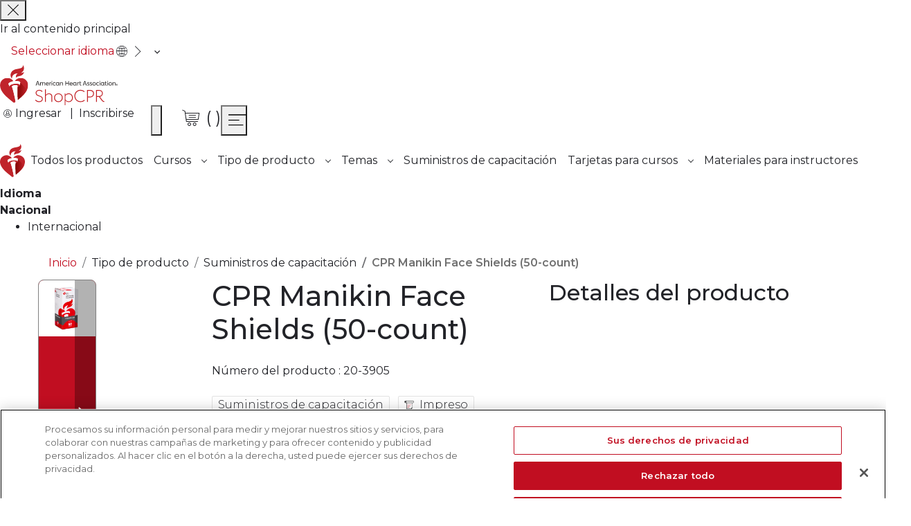

--- FILE ---
content_type: text/html;charset=UTF-8
request_url: https://shopcpr.heart.org/es/cpr-manikin-face-shields-50
body_size: 47850
content:
<!doctype html>
<html lang="es">
    <head prefix="og: http://ogp.me/ns# fb: http://ogp.me/ns/fb# product: http://ogp.me/ns/product#">
        <script>
    var LOCALE = 'en\u002DUS';
    var BASE_URL = 'https:\/\/shopcpr.heart.org\/es\/';
    var require = {
        'baseUrl': 'https:\/\/shopcpr.heart.org\/es\/_shopcpr-cdn_heart_org\/pub\/static\/frontend\/Aha\/ShopCPR\/en_US'
    };</script>        <meta charset="utf-8"/><script type="text/javascript">(window.NREUM||(NREUM={})).init={privacy:{cookies_enabled:false},ajax:{deny_list:[]},feature_flags:["soft_nav"],distributed_tracing:{enabled:true}};(window.NREUM||(NREUM={})).loader_config={agentID:"1430710813",accountID:"6627797",trustKey:"3502985",xpid:"UgAFVlFaDxABVllaAggPVVMJ",licenseKey:"NRJS-9a4c35fe74badbc198a",applicationID:"1288598378",browserID:"1430710813"};;/*! For license information please see nr-loader-spa-1.308.0.min.js.LICENSE.txt */
(()=>{var e,t,r={384:(e,t,r)=>{"use strict";r.d(t,{NT:()=>a,US:()=>u,Zm:()=>o,bQ:()=>d,dV:()=>c,pV:()=>l});var n=r(6154),i=r(1863),s=r(1910);const a={beacon:"bam.nr-data.net",errorBeacon:"bam.nr-data.net"};function o(){return n.gm.NREUM||(n.gm.NREUM={}),void 0===n.gm.newrelic&&(n.gm.newrelic=n.gm.NREUM),n.gm.NREUM}function c(){let e=o();return e.o||(e.o={ST:n.gm.setTimeout,SI:n.gm.setImmediate||n.gm.setInterval,CT:n.gm.clearTimeout,XHR:n.gm.XMLHttpRequest,REQ:n.gm.Request,EV:n.gm.Event,PR:n.gm.Promise,MO:n.gm.MutationObserver,FETCH:n.gm.fetch,WS:n.gm.WebSocket},(0,s.i)(...Object.values(e.o))),e}function d(e,t){let r=o();r.initializedAgents??={},t.initializedAt={ms:(0,i.t)(),date:new Date},r.initializedAgents[e]=t}function u(e,t){o()[e]=t}function l(){return function(){let e=o();const t=e.info||{};e.info={beacon:a.beacon,errorBeacon:a.errorBeacon,...t}}(),function(){let e=o();const t=e.init||{};e.init={...t}}(),c(),function(){let e=o();const t=e.loader_config||{};e.loader_config={...t}}(),o()}},782:(e,t,r)=>{"use strict";r.d(t,{T:()=>n});const n=r(860).K7.pageViewTiming},860:(e,t,r)=>{"use strict";r.d(t,{$J:()=>u,K7:()=>c,P3:()=>d,XX:()=>i,Yy:()=>o,df:()=>s,qY:()=>n,v4:()=>a});const n="events",i="jserrors",s="browser/blobs",a="rum",o="browser/logs",c={ajax:"ajax",genericEvents:"generic_events",jserrors:i,logging:"logging",metrics:"metrics",pageAction:"page_action",pageViewEvent:"page_view_event",pageViewTiming:"page_view_timing",sessionReplay:"session_replay",sessionTrace:"session_trace",softNav:"soft_navigations",spa:"spa"},d={[c.pageViewEvent]:1,[c.pageViewTiming]:2,[c.metrics]:3,[c.jserrors]:4,[c.spa]:5,[c.ajax]:6,[c.sessionTrace]:7,[c.softNav]:8,[c.sessionReplay]:9,[c.logging]:10,[c.genericEvents]:11},u={[c.pageViewEvent]:a,[c.pageViewTiming]:n,[c.ajax]:n,[c.spa]:n,[c.softNav]:n,[c.metrics]:i,[c.jserrors]:i,[c.sessionTrace]:s,[c.sessionReplay]:s,[c.logging]:o,[c.genericEvents]:"ins"}},944:(e,t,r)=>{"use strict";r.d(t,{R:()=>i});var n=r(3241);function i(e,t){"function"==typeof console.debug&&(console.debug("New Relic Warning: https://github.com/newrelic/newrelic-browser-agent/blob/main/docs/warning-codes.md#".concat(e),t),(0,n.W)({agentIdentifier:null,drained:null,type:"data",name:"warn",feature:"warn",data:{code:e,secondary:t}}))}},993:(e,t,r)=>{"use strict";r.d(t,{A$:()=>s,ET:()=>a,TZ:()=>o,p_:()=>i});var n=r(860);const i={ERROR:"ERROR",WARN:"WARN",INFO:"INFO",DEBUG:"DEBUG",TRACE:"TRACE"},s={OFF:0,ERROR:1,WARN:2,INFO:3,DEBUG:4,TRACE:5},a="log",o=n.K7.logging},1541:(e,t,r)=>{"use strict";r.d(t,{U:()=>i,f:()=>n});const n={MFE:"MFE",BA:"BA"};function i(e,t){if(2!==t?.harvestEndpointVersion)return{};const r=t.agentRef.runtime.appMetadata.agents[0].entityGuid;return e?{"source.id":e.id,"source.name":e.name,"source.type":e.type,"parent.id":e.parent?.id||r,"parent.type":e.parent?.type||n.BA}:{"entity.guid":r,appId:t.agentRef.info.applicationID}}},1687:(e,t,r)=>{"use strict";r.d(t,{Ak:()=>d,Ze:()=>h,x3:()=>u});var n=r(3241),i=r(7836),s=r(3606),a=r(860),o=r(2646);const c={};function d(e,t){const r={staged:!1,priority:a.P3[t]||0};l(e),c[e].get(t)||c[e].set(t,r)}function u(e,t){e&&c[e]&&(c[e].get(t)&&c[e].delete(t),p(e,t,!1),c[e].size&&f(e))}function l(e){if(!e)throw new Error("agentIdentifier required");c[e]||(c[e]=new Map)}function h(e="",t="feature",r=!1){if(l(e),!e||!c[e].get(t)||r)return p(e,t);c[e].get(t).staged=!0,f(e)}function f(e){const t=Array.from(c[e]);t.every(([e,t])=>t.staged)&&(t.sort((e,t)=>e[1].priority-t[1].priority),t.forEach(([t])=>{c[e].delete(t),p(e,t)}))}function p(e,t,r=!0){const a=e?i.ee.get(e):i.ee,c=s.i.handlers;if(!a.aborted&&a.backlog&&c){if((0,n.W)({agentIdentifier:e,type:"lifecycle",name:"drain",feature:t}),r){const e=a.backlog[t],r=c[t];if(r){for(let t=0;e&&t<e.length;++t)g(e[t],r);Object.entries(r).forEach(([e,t])=>{Object.values(t||{}).forEach(t=>{t[0]?.on&&t[0]?.context()instanceof o.y&&t[0].on(e,t[1])})})}}a.isolatedBacklog||delete c[t],a.backlog[t]=null,a.emit("drain-"+t,[])}}function g(e,t){var r=e[1];Object.values(t[r]||{}).forEach(t=>{var r=e[0];if(t[0]===r){var n=t[1],i=e[3],s=e[2];n.apply(i,s)}})}},1738:(e,t,r)=>{"use strict";r.d(t,{U:()=>f,Y:()=>h});var n=r(3241),i=r(9908),s=r(1863),a=r(944),o=r(5701),c=r(3969),d=r(8362),u=r(860),l=r(4261);function h(e,t,r,s){const h=s||r;!h||h[e]&&h[e]!==d.d.prototype[e]||(h[e]=function(){(0,i.p)(c.xV,["API/"+e+"/called"],void 0,u.K7.metrics,r.ee),(0,n.W)({agentIdentifier:r.agentIdentifier,drained:!!o.B?.[r.agentIdentifier],type:"data",name:"api",feature:l.Pl+e,data:{}});try{return t.apply(this,arguments)}catch(e){(0,a.R)(23,e)}})}function f(e,t,r,n,a){const o=e.info;null===r?delete o.jsAttributes[t]:o.jsAttributes[t]=r,(a||null===r)&&(0,i.p)(l.Pl+n,[(0,s.t)(),t,r],void 0,"session",e.ee)}},1741:(e,t,r)=>{"use strict";r.d(t,{W:()=>s});var n=r(944),i=r(4261);class s{#e(e,...t){if(this[e]!==s.prototype[e])return this[e](...t);(0,n.R)(35,e)}addPageAction(e,t){return this.#e(i.hG,e,t)}register(e){return this.#e(i.eY,e)}recordCustomEvent(e,t){return this.#e(i.fF,e,t)}setPageViewName(e,t){return this.#e(i.Fw,e,t)}setCustomAttribute(e,t,r){return this.#e(i.cD,e,t,r)}noticeError(e,t){return this.#e(i.o5,e,t)}setUserId(e,t=!1){return this.#e(i.Dl,e,t)}setApplicationVersion(e){return this.#e(i.nb,e)}setErrorHandler(e){return this.#e(i.bt,e)}addRelease(e,t){return this.#e(i.k6,e,t)}log(e,t){return this.#e(i.$9,e,t)}start(){return this.#e(i.d3)}finished(e){return this.#e(i.BL,e)}recordReplay(){return this.#e(i.CH)}pauseReplay(){return this.#e(i.Tb)}addToTrace(e){return this.#e(i.U2,e)}setCurrentRouteName(e){return this.#e(i.PA,e)}interaction(e){return this.#e(i.dT,e)}wrapLogger(e,t,r){return this.#e(i.Wb,e,t,r)}measure(e,t){return this.#e(i.V1,e,t)}consent(e){return this.#e(i.Pv,e)}}},1863:(e,t,r)=>{"use strict";function n(){return Math.floor(performance.now())}r.d(t,{t:()=>n})},1910:(e,t,r)=>{"use strict";r.d(t,{i:()=>s});var n=r(944);const i=new Map;function s(...e){return e.every(e=>{if(i.has(e))return i.get(e);const t="function"==typeof e?e.toString():"",r=t.includes("[native code]"),s=t.includes("nrWrapper");return r||s||(0,n.R)(64,e?.name||t),i.set(e,r),r})}},2555:(e,t,r)=>{"use strict";r.d(t,{D:()=>o,f:()=>a});var n=r(384),i=r(8122);const s={beacon:n.NT.beacon,errorBeacon:n.NT.errorBeacon,licenseKey:void 0,applicationID:void 0,sa:void 0,queueTime:void 0,applicationTime:void 0,ttGuid:void 0,user:void 0,account:void 0,product:void 0,extra:void 0,jsAttributes:{},userAttributes:void 0,atts:void 0,transactionName:void 0,tNamePlain:void 0};function a(e){try{return!!e.licenseKey&&!!e.errorBeacon&&!!e.applicationID}catch(e){return!1}}const o=e=>(0,i.a)(e,s)},2614:(e,t,r)=>{"use strict";r.d(t,{BB:()=>a,H3:()=>n,g:()=>d,iL:()=>c,tS:()=>o,uh:()=>i,wk:()=>s});const n="NRBA",i="SESSION",s=144e5,a=18e5,o={STARTED:"session-started",PAUSE:"session-pause",RESET:"session-reset",RESUME:"session-resume",UPDATE:"session-update"},c={SAME_TAB:"same-tab",CROSS_TAB:"cross-tab"},d={OFF:0,FULL:1,ERROR:2}},2646:(e,t,r)=>{"use strict";r.d(t,{y:()=>n});class n{constructor(e){this.contextId=e}}},2843:(e,t,r)=>{"use strict";r.d(t,{G:()=>s,u:()=>i});var n=r(3878);function i(e,t=!1,r,i){(0,n.DD)("visibilitychange",function(){if(t)return void("hidden"===document.visibilityState&&e());e(document.visibilityState)},r,i)}function s(e,t,r){(0,n.sp)("pagehide",e,t,r)}},3241:(e,t,r)=>{"use strict";r.d(t,{W:()=>s});var n=r(6154);const i="newrelic";function s(e={}){try{n.gm.dispatchEvent(new CustomEvent(i,{detail:e}))}catch(e){}}},3304:(e,t,r)=>{"use strict";r.d(t,{A:()=>s});var n=r(7836);const i=()=>{const e=new WeakSet;return(t,r)=>{if("object"==typeof r&&null!==r){if(e.has(r))return;e.add(r)}return r}};function s(e){try{return JSON.stringify(e,i())??""}catch(e){try{n.ee.emit("internal-error",[e])}catch(e){}return""}}},3333:(e,t,r)=>{"use strict";r.d(t,{$v:()=>u,TZ:()=>n,Xh:()=>c,Zp:()=>i,kd:()=>d,mq:()=>o,nf:()=>a,qN:()=>s});const n=r(860).K7.genericEvents,i=["auxclick","click","copy","keydown","paste","scrollend"],s=["focus","blur"],a=4,o=1e3,c=2e3,d=["PageAction","UserAction","BrowserPerformance"],u={RESOURCES:"experimental.resources",REGISTER:"register"}},3434:(e,t,r)=>{"use strict";r.d(t,{Jt:()=>s,YM:()=>d});var n=r(7836),i=r(5607);const s="nr@original:".concat(i.W),a=50;var o=Object.prototype.hasOwnProperty,c=!1;function d(e,t){return e||(e=n.ee),r.inPlace=function(e,t,n,i,s){n||(n="");const a="-"===n.charAt(0);for(let o=0;o<t.length;o++){const c=t[o],d=e[c];l(d)||(e[c]=r(d,a?c+n:n,i,c,s))}},r.flag=s,r;function r(t,r,n,c,d){return l(t)?t:(r||(r=""),nrWrapper[s]=t,function(e,t,r){if(Object.defineProperty&&Object.keys)try{return Object.keys(e).forEach(function(r){Object.defineProperty(t,r,{get:function(){return e[r]},set:function(t){return e[r]=t,t}})}),t}catch(e){u([e],r)}for(var n in e)o.call(e,n)&&(t[n]=e[n])}(t,nrWrapper,e),nrWrapper);function nrWrapper(){var s,o,l,h;let f;try{o=this,s=[...arguments],l="function"==typeof n?n(s,o):n||{}}catch(t){u([t,"",[s,o,c],l],e)}i(r+"start",[s,o,c],l,d);const p=performance.now();let g;try{return h=t.apply(o,s),g=performance.now(),h}catch(e){throw g=performance.now(),i(r+"err",[s,o,e],l,d),f=e,f}finally{const e=g-p,t={start:p,end:g,duration:e,isLongTask:e>=a,methodName:c,thrownError:f};t.isLongTask&&i("long-task",[t,o],l,d),i(r+"end",[s,o,h],l,d)}}}function i(r,n,i,s){if(!c||t){var a=c;c=!0;try{e.emit(r,n,i,t,s)}catch(t){u([t,r,n,i],e)}c=a}}}function u(e,t){t||(t=n.ee);try{t.emit("internal-error",e)}catch(e){}}function l(e){return!(e&&"function"==typeof e&&e.apply&&!e[s])}},3606:(e,t,r)=>{"use strict";r.d(t,{i:()=>s});var n=r(9908);s.on=a;var i=s.handlers={};function s(e,t,r,s){a(s||n.d,i,e,t,r)}function a(e,t,r,i,s){s||(s="feature"),e||(e=n.d);var a=t[s]=t[s]||{};(a[r]=a[r]||[]).push([e,i])}},3738:(e,t,r)=>{"use strict";r.d(t,{He:()=>i,Kp:()=>o,Lc:()=>d,Rz:()=>u,TZ:()=>n,bD:()=>s,d3:()=>a,jx:()=>l,sl:()=>h,uP:()=>c});const n=r(860).K7.sessionTrace,i="bstResource",s="resource",a="-start",o="-end",c="fn"+a,d="fn"+o,u="pushState",l=1e3,h=3e4},3785:(e,t,r)=>{"use strict";r.d(t,{R:()=>c,b:()=>d});var n=r(9908),i=r(1863),s=r(860),a=r(3969),o=r(993);function c(e,t,r={},c=o.p_.INFO,d=!0,u,l=(0,i.t)()){(0,n.p)(a.xV,["API/logging/".concat(c.toLowerCase(),"/called")],void 0,s.K7.metrics,e),(0,n.p)(o.ET,[l,t,r,c,d,u],void 0,s.K7.logging,e)}function d(e){return"string"==typeof e&&Object.values(o.p_).some(t=>t===e.toUpperCase().trim())}},3878:(e,t,r)=>{"use strict";function n(e,t){return{capture:e,passive:!1,signal:t}}function i(e,t,r=!1,i){window.addEventListener(e,t,n(r,i))}function s(e,t,r=!1,i){document.addEventListener(e,t,n(r,i))}r.d(t,{DD:()=>s,jT:()=>n,sp:()=>i})},3962:(e,t,r)=>{"use strict";r.d(t,{AM:()=>a,O2:()=>l,OV:()=>s,Qu:()=>h,TZ:()=>c,ih:()=>f,pP:()=>o,t1:()=>u,tC:()=>i,wD:()=>d});var n=r(860);const i=["click","keydown","submit"],s="popstate",a="api",o="initialPageLoad",c=n.K7.softNav,d=5e3,u=500,l={INITIAL_PAGE_LOAD:"",ROUTE_CHANGE:1,UNSPECIFIED:2},h={INTERACTION:1,AJAX:2,CUSTOM_END:3,CUSTOM_TRACER:4},f={IP:"en curso",PF:"Pendiente de finalización",FIN:"finished",CAN:"cancelled"}},3969:(e,t,r)=>{"use strict";r.d(t,{TZ:()=>n,XG:()=>o,rs:()=>i,xV:()=>a,z_:()=>s});const n=r(860).K7.metrics,i="sm",s="cm",a="storeSupportabilityMetrics",o="storeEventMetrics"},4234:(e,t,r)=>{"use strict";r.d(t,{W:()=>s});var n=r(7836),i=r(1687);class s{constructor(e,t){this.agentIdentifier=e,this.ee=n.ee.get(e),this.featureName=t,this.blocked=!1}deregisterDrain(){(0,i.x3)(this.agentIdentifier,this.featureName)}}},4261:(e,t,r)=>{"use strict";r.d(t,{$9:()=>u,BL:()=>c,CH:()=>p,Dl:()=>R,Fw:()=>w,PA:()=>v,Pl:()=>n,Pv:()=>A,Tb:()=>h,U2:()=>a,V1:()=>E,Wb:()=>T,bt:()=>y,cD:()=>b,d3:()=>x,dT:()=>d,eY:()=>g,fF:()=>f,hG:()=>s,hw:()=>i,k6:()=>o,nb:()=>m,o5:()=>l});const n="api-",i=n+"ixn-",s="addPageAction",a="addToTrace",o="addRelease",c="finished",d="interaction",u="log",l="noticeError",h="pauseReplay",f="recordCustomEvent",p="recordReplay",g="register",m="setApplicationVersion",v="setCurrentRouteName",b="setCustomAttribute",y="setErrorHandler",w="setPageViewName",R="setUserId",x="start",T="wrapLogger",E="measure",A="consent"},5205:(e,t,r)=>{"use strict";r.d(t,{j:()=>S});var n=r(384),i=r(1741);var s=r(2555),a=r(3333);const o=e=>{if(!e||"string"!=typeof e)return!1;try{document.createDocumentFragment().querySelector(e)}catch{return!1}return!0};var c=r(2614),d=r(944),u=r(8122);const l="[data-nr-mask]",h=e=>(0,u.a)(e,(()=>{const e={feature_flags:[],experimental:{allow_registered_children:!1,resources:!1},mask_selector:"*",block_selector:"[data-nr-block]",mask_input_options:{color:!1,date:!1,"datetime-local":!1,email:!1,month:!1,number:!1,range:!1,search:!1,tel:!1,text:!1,time:!1,url:!1,week:!1,textarea:!1,select:!1,password:!0}};return{ajax:{deny_list:void 0,block_internal:!0,enabled:!0,autoStart:!0},api:{get allow_registered_children(){return e.feature_flags.includes(a.$v.REGISTER)||e.experimental.allow_registered_children},set allow_registered_children(t){e.experimental.allow_registered_children=t},duplicate_registered_data:!1},browser_consent_mode:{enabled:!1},distributed_tracing:{enabled:void 0,exclude_newrelic_header:void 0,cors_use_newrelic_header:void 0,cors_use_tracecontext_headers:void 0,allowed_origins:void 0},get feature_flags(){return e.feature_flags},set feature_flags(t){e.feature_flags=t},generic_events:{enabled:!0,autoStart:!0},harvest:{interval:30},jserrors:{enabled:!0,autoStart:!0},logging:{enabled:!0,autoStart:!0},metrics:{enabled:!0,autoStart:!0},obfuscate:void 0,page_action:{enabled:!0},page_view_event:{enabled:!0,autoStart:!0},page_view_timing:{enabled:!0,autoStart:!0},performance:{capture_marks:!1,capture_measures:!1,capture_detail:!0,resources:{get enabled(){return e.feature_flags.includes(a.$v.RESOURCES)||e.experimental.resources},set enabled(t){e.experimental.resources=t},asset_types:[],first_party_domains:[],ignore_newrelic:!0}},privacy:{cookies_enabled:!0},proxy:{assets:void 0,beacon:void 0},session:{expiresMs:c.wk,inactiveMs:c.BB},session_replay:{autoStart:!0,enabled:!1,preload:!1,sampling_rate:10,error_sampling_rate:100,collect_fonts:!1,inline_images:!1,fix_stylesheets:!0,mask_all_inputs:!0,get mask_text_selector(){return e.mask_selector},set mask_text_selector(t){o(t)?e.mask_selector="".concat(t,",").concat(l):""===t||null===t?e.mask_selector=l:(0,d.R)(5,t)},get block_class(){return"nr-block"},get ignore_class(){return"nr-ignore"},get mask_text_class(){return"nr-mask"},get block_selector(){return e.block_selector},set block_selector(t){o(t)?e.block_selector+=",".concat(t):""!==t&&(0,d.R)(6,t)},get mask_input_options(){return e.mask_input_options},set mask_input_options(t){t&&"object"==typeof t?e.mask_input_options={...t,password:!0}:(0,d.R)(7,t)}},session_trace:{enabled:!0,autoStart:!0},soft_navigations:{enabled:!0,autoStart:!0},spa:{enabled:!0,autoStart:!0},ssl:void 0,user_actions:{enabled:!0,elementAttributes:["id","className","tagName","type"]}}})());var f=r(6154),p=r(9324);let g=0;const m={buildEnv:p.F3,distMethod:p.Xs,version:p.xv,originTime:f.WN},v={consented:!1},b={appMetadata:{},get consented(){return this.session?.state?.consent||v.consented},set consented(e){v.consented=e},customTransaction:void 0,denyList:void 0,disabled:!1,harvester:void 0,isolatedBacklog:!1,isRecording:!1,loaderType:void 0,maxBytes:3e4,obfuscator:void 0,onerror:void 0,ptid:void 0,releaseIds:{},session:void 0,timeKeeper:void 0,registeredEntities:[],jsAttributesMetadata:{bytes:0},get harvestCount(){return++g}},y=e=>{const t=(0,u.a)(e,b),r=Object.keys(m).reduce((e,t)=>(e[t]={value:m[t],writable:!1,configurable:!0,enumerable:!0},e),{});return Object.defineProperties(t,r)};var w=r(5701);const R=e=>{const t=e.startsWith("http");e+="/",r.p=t?e:"https://"+e};var x=r(7836),T=r(3241);const E={accountID:void 0,trustKey:void 0,agentID:void 0,licenseKey:void 0,applicationID:void 0,xpid:void 0},A=e=>(0,u.a)(e,E),_=new Set;function S(e,t={},r,a){let{init:o,info:c,loader_config:d,runtime:u={},exposed:l=!0}=t;if(!c){const e=(0,n.pV)();o=e.init,c=e.info,d=e.loader_config}e.init=h(o||{}),e.loader_config=A(d||{}),c.jsAttributes??={},f.bv&&(c.jsAttributes.isWorker=!0),e.info=(0,s.D)(c);const p=e.init,g=[c.beacon,c.errorBeacon];_.has(e.agentIdentifier)||(p.proxy.assets&&(R(p.proxy.assets),g.push(p.proxy.assets)),p.proxy.beacon&&g.push(p.proxy.beacon),e.beacons=[...g],function(e){const t=(0,n.pV)();Object.getOwnPropertyNames(i.W.prototype).forEach(r=>{const n=i.W.prototype[r];if("function"!=typeof n||"constructor"===n)return;let s=t[r];e[r]&&!1!==e.exposed&&"micro-agent"!==e.runtime?.loaderType&&(t[r]=(...t)=>{const n=e[r](...t);return s?s(...t):n})})}(e),(0,n.US)("activatedFeatures",w.B)),u.denyList=[...p.ajax.deny_list||[],...p.ajax.block_internal?g:[]],u.ptid=e.agentIdentifier,u.loaderType=r,e.runtime=y(u),_.has(e.agentIdentifier)||(e.ee=x.ee.get(e.agentIdentifier),e.exposed=l,(0,T.W)({agentIdentifier:e.agentIdentifier,drained:!!w.B?.[e.agentIdentifier],type:"lifecycle",name:"initialize",feature:void 0,data:e.config})),_.add(e.agentIdentifier)}},5270:(e,t,r)=>{"use strict";r.d(t,{Aw:()=>a,SR:()=>s,rF:()=>o});var n=r(384),i=r(7767);function s(e){return!!(0,n.dV)().o.MO&&(0,i.V)(e)&&!0===e?.session_trace.enabled}function a(e){return!0===e?.session_replay.preload&&s(e)}function o(e,t){try{if("string"==typeof t?.type){if("password"===t.type.toLowerCase())return"*".repeat(e?.length||0);if(void 0!==t?.dataset?.nrUnmask||t?.classList?.contains("nr-unmask"))return e}}catch(e){}return"string"==typeof e?e.replace(/[\S]/g,"*"):"*".repeat(e?.length||0)}},5289:(e,t,r)=>{"use strict";r.d(t,{GG:()=>a,Qr:()=>c,sB:()=>o});var n=r(3878),i=r(6389);function s(){return"undefined"==typeof document||"complete"===document.readyState}function a(e,t){if(s())return e();const r=(0,i.J)(e),a=setInterval(()=>{s()&&(clearInterval(a),r())},500);(0,n.sp)("load",r,t)}function o(e){if(s())return e();(0,n.DD)("DOMContentLoaded",e)}function c(e){if(s())return e();(0,n.sp)("popstate",e)}},5607:(e,t,r)=>{"use strict";r.d(t,{W:()=>n});const n=(0,r(9566).bz)()},5701:(e,t,r)=>{"use strict";r.d(t,{B:()=>s,t:()=>a});var n=r(3241);const i=new Set,s={};function a(e,t){const r=t.agentIdentifier;s[r]??={},e&&"object"==typeof e&&(i.has(r)||(t.ee.emit("rumresp",[e]),s[r]=e,i.add(r),(0,n.W)({agentIdentifier:r,loaded:!0,drained:!0,type:"lifecycle",name:"load",feature:void 0,data:e})))}},6154:(e,t,r)=>{"use strict";r.d(t,{OF:()=>d,RI:()=>i,WN:()=>h,bv:()=>s,eN:()=>f,gm:()=>a,lR:()=>l,m:()=>c,mw:()=>o,sb:()=>u});var n=r(1863);const i="undefined"!=typeof window&&!!window.document,s="undefined"!=typeof WorkerGlobalScope&&("undefined"!=typeof self&&self instanceof WorkerGlobalScope&&self.navigator instanceof WorkerNavigator||"undefined"!=typeof globalThis&&globalThis instanceof WorkerGlobalScope&&globalThis.navigator instanceof WorkerNavigator),a=i?window:"undefined"!=typeof WorkerGlobalScope&&("undefined"!=typeof self&&self instanceof WorkerGlobalScope&&self||"undefined"!=typeof globalThis&&globalThis instanceof WorkerGlobalScope&&globalThis),o=Boolean("hidden"===a?.document?.visibilityState),c=""+a?.location,d=/iPad|iPhone|iPod/.test(a.navigator?.userAgent),u=d&&"undefined"==typeof SharedWorker,l=(()=>{const e=a.navigator?.userAgent?.match(/Firefox[/\s](\d+\.\d+)/);return Array.isArray(e)&&e.length>=2?+e[1]:0})(),h=Date.now()-(0,n.t)(),f=()=>"undefined"!=typeof PerformanceNavigationTiming&&a?.performance?.getEntriesByType("navigation")?.[0]?.responseStart},6344:(e,t,r)=>{"use strict";r.d(t,{BB:()=>u,Qb:()=>l,TZ:()=>i,Ug:()=>a,Vh:()=>s,_s:()=>o,bc:()=>d,yP:()=>c});var n=r(2614);const i=r(860).K7.sessionReplay,s="errorDuringReplay",a=.12,o={DomContentLoaded:0,Load:1,FullSnapshot:2,IncrementalSnapshot:3,Meta:4,Custom:5},c={[n.g.ERROR]:15e3,[n.g.FULL]:3e5,[n.g.OFF]:0},d={RESET:{message:"Session was reset",sm:"Restablecer"},IMPORT:{message:"Recorder failed to import",sm:"Importar"},TOO_MANY:{message:"429: Too Many Requests",sm:"Too-Many"},TOO_BIG:{message:"Payload was too large",sm:"Too-Big"},CROSS_TAB:{message:"Session Entity was set to OFF on another tab",sm:"Cross-Tab"},ENTITLEMENTS:{message:"Session Replay is not allowed and will not be started",sm:"Entitlement"}},u=5e3,l={API:"api",RESUME:"resume",SWITCH_TO_FULL:"switchToFull",INITIALIZE:"initialize",PRELOAD:"preload"}},6389:(e,t,r)=>{"use strict";function n(e,t=500,r={}){const n=r?.leading||!1;let i;return(...r)=>{n&&void 0===i&&(e.apply(this,r),i=setTimeout(()=>{i=clearTimeout(i)},t)),n||(clearTimeout(i),i=setTimeout(()=>{e.apply(this,r)},t))}}function i(e){let t=!1;return(...r)=>{t||(t=!0,e.apply(this,r))}}r.d(t,{J:()=>i,s:()=>n})},6630:(e,t,r)=>{"use strict";r.d(t,{T:()=>n});const n=r(860).K7.pageViewEvent},6774:(e,t,r)=>{"use strict";r.d(t,{T:()=>n});const n=r(860).K7.jserrors},7295:(e,t,r)=>{"use strict";r.d(t,{Xv:()=>a,gX:()=>i,iW:()=>s});var n=[];function i(e){if(!e||s(e))return!1;if(0===n.length)return!0;if("*"===n[0].hostname)return!1;for(var t=0;t<n.length;t++){var r=n[t];if(r.hostname.test(e.hostname)&&r.pathname.test(e.pathname))return!1}return!0}function s(e){return void 0===e.hostname}function a(e){if(n=[],e&&e.length)for(var t=0;t<e.length;t++){let r=e[t];if(!r)continue;if("*"===r)return void(n=[{hostname:"*"}]);0===r.indexOf("http://")?r=r.substring(7):0===r.indexOf("https://")&&(r=r.substring(8));const i=r.indexOf("/");let s,a;i>0?(s=r.substring(0,i),a=r.substring(i)):(s=r,a="*");let[c]=s.split(":");n.push({hostname:o(c),pathname:o(a,!0)})}}function o(e,t=!1){const r=e.replace(/[.+?^${}()|[\]\\]/g,e=>"\\"+e).replace(/\*/g,".*?");return new RegExp((t?"^":"")+r+"$")}},7485:(e,t,r)=>{"use strict";r.d(t,{D:()=>i});var n=r(6154);function i(e){if(0===(e||"").indexOf("data:"))return{protocol:"data"};try{const t=new URL(e,location.href),r={port:t.port,hostname:t.hostname,pathname:t.pathname,search:t.search,protocol:t.protocol.slice(0,t.protocol.indexOf(":")),sameOrigin:t.protocol===n.gm?.location?.protocol&&t.host===n.gm?.location?.host};return r.port&&""!==r.port||("http:"===t.protocol&&(r.port="80"),"https:"===t.protocol&&(r.port="443")),r.pathname&&""!==r.pathname?r.pathname.startsWith("/")||(r.pathname="/".concat(r.pathname)):r.pathname="/",r}catch(e){return{}}}},7699:(e,t,r)=>{"use strict";r.d(t,{It:()=>s,KC:()=>o,No:()=>i,qh:()=>a});var n=r(860);const i=16e3,s=1e6,a="SESSION_ERROR",o={[n.K7.logging]:!0,[n.K7.genericEvents]:!1,[n.K7.jserrors]:!1,[n.K7.ajax]:!1}},7767:(e,t,r)=>{"use strict";r.d(t,{V:()=>i});var n=r(6154);const i=e=>n.RI&&!0===e?.privacy.cookies_enabled},7836:(e,t,r)=>{"use strict";r.d(t,{P:()=>o,ee:()=>c});var n=r(384),i=r(8990),s=r(2646),a=r(5607);const o="nr@context:".concat(a.W),c=function e(t,r){var n={},a={},u={},l=!1;try{l=16===r.length&&d.initializedAgents?.[r]?.runtime.isolatedBacklog}catch(e){}var h={on:p,addEventListener:p,removeEventListener:function(e,t){var r=n[e];if(!r)return;for(var i=0;i<r.length;i++)r[i]===t&&r.splice(i,1)},emit:function(e,r,n,i,s){!1!==s&&(s=!0);if(c.aborted&&!i)return;t&&s&&t.emit(e,r,n);var o=f(n);g(e).forEach(e=>{e.apply(o,r)});var d=v()[a[e]];d&&d.push([h,e,r,o]);return o},get:m,listeners:g,context:f,buffer:function(e,t){const r=v();if(t=t||"feature",h.aborted)return;Object.entries(e||{}).forEach(([e,n])=>{a[n]=t,t in r||(r[t]=[])})},abort:function(){h._aborted=!0,Object.keys(h.backlog).forEach(e=>{delete h.backlog[e]})},isBuffering:function(e){return!!v()[a[e]]},debugId:r,backlog:l?{}:t&&"object"==typeof t.backlog?t.backlog:{},isolatedBacklog:l};return Object.defineProperty(h,"aborted",{get:()=>{let e=h._aborted||!1;return e||(t&&(e=t.aborted),e)}}),h;function f(e){return e&&e instanceof s.y?e:e?(0,i.I)(e,o,()=>new s.y(o)):new s.y(o)}function p(e,t){n[e]=g(e).concat(t)}function g(e){return n[e]||[]}function m(t){return u[t]=u[t]||e(h,t)}function v(){return h.backlog}}(void 0,"globalEE"),d=(0,n.Zm)();d.ee||(d.ee=c)},8122:(e,t,r)=>{"use strict";r.d(t,{a:()=>i});var n=r(944);function i(e,t){try{if(!e||"object"!=typeof e)return(0,n.R)(3);if(!t||"object"!=typeof t)return(0,n.R)(4);const r=Object.create(Object.getPrototypeOf(t),Object.getOwnPropertyDescriptors(t)),s=0===Object.keys(r).length?e:r;for(let a in s)if(void 0!==e[a])try{if(null===e[a]){r[a]=null;continue}Array.isArray(e[a])&&Array.isArray(t[a])?r[a]=Array.from(new Set([...e[a],...t[a]])):"object"==typeof e[a]&&"object"==typeof t[a]?r[a]=i(e[a],t[a]):r[a]=e[a]}catch(e){r[a]||(0,n.R)(1,e)}return r}catch(e){(0,n.R)(2,e)}}},8139:(e,t,r)=>{"use strict";r.d(t,{u:()=>h});var n=r(7836),i=r(3434),s=r(8990),a=r(6154);const o={},c=a.gm.XMLHttpRequest,d="addEventListener",u="removeEventListener",l="nr@wrapped:".concat(n.P);function h(e){var t=function(e){return(e||n.ee).get("events")}(e);if(o[t.debugId]++)return t;o[t.debugId]=1;var r=(0,i.YM)(t,!0);function h(e){r.inPlace(e,[d,u],"-",p)}function p(e,t){return e[1]}return"getPrototypeOf"in Object&&(a.RI&&f(document,h),c&&f(c.prototype,h),f(a.gm,h)),t.on(d+"-start",function(e,t){var n=e[1];if(null!==n&&("function"==typeof n||"object"==typeof n)&&"newrelic"!==e[0]){var i=(0,s.I)(n,l,function(){var e={object:function(){if("function"!=typeof n.handleEvent)return;return n.handleEvent.apply(n,arguments)},function:n}[typeof n];return e?r(e,"fn-",null,e.name||"anonymous"):n});this.wrapped=e[1]=i}}),t.on(u+"-start",function(e){e[1]=this.wrapped||e[1]}),t}function f(e,t,...r){let n=e;for(;"object"==typeof n&&!Object.prototype.hasOwnProperty.call(n,d);)n=Object.getPrototypeOf(n);n&&t(n,...r)}},8362:(e,t,r)=>{"use strict";r.d(t,{d:()=>s});var n=r(9566),i=r(1741);class s extends i.W{agentIdentifier=(0,n.LA)(16)}},8374:(e,t,r)=>{r.nc=(()=>{try{return document?.currentScript?.nonce}catch(e){}return""})()},8990:(e,t,r)=>{"use strict";r.d(t,{I:()=>i});var n=Object.prototype.hasOwnProperty;function i(e,t,r){if(n.call(e,t))return e[t];var i=r();if(Object.defineProperty&&Object.keys)try{return Object.defineProperty(e,t,{value:i,writable:!0,enumerable:!1}),i}catch(e){}return e[t]=i,i}},9119:(e,t,r)=>{"use strict";r.d(t,{L:()=>s});var n=/([^?#]*)[^#]*(#[^?]*|$).*/,i=/([^?#]*)().*/;function s(e,t){return e?e.replace(t?n:i,"$1$2"):e}},9300:(e,t,r)=>{"use strict";r.d(t,{T:()=>n});const n=r(860).K7.ajax},9324:(e,t,r)=>{"use strict";r.d(t,{AJ:()=>a,F3:()=>i,Xs:()=>s,Yq:()=>o,xv:()=>n});const n="1.308.0",i="PROD",s="CDN",a="@newrelic/rrweb",o="1.0.1"},9566:(e,t,r)=>{"use strict";r.d(t,{LA:()=>o,ZF:()=>c,bz:()=>a,el:()=>d});var n=r(6154);const i="xxxxxxxx-xxxx-4xxx-yxxx-xxxxxxxxxxxx";function s(e,t){return e?15&e[t]:16*Math.random()|0}function a(){const e=n.gm?.crypto||n.gm?.msCrypto;let t,r=0;return e&&e.getRandomValues&&(t=e.getRandomValues(new Uint8Array(30))),i.split("").map(e=>"x"===e?s(t,r++).toString(16):"y"===e?(3&s()|8).toString(16):e).join("")}function o(e){const t=n.gm?.crypto||n.gm?.msCrypto;let r,i=0;t&&t.getRandomValues&&(r=t.getRandomValues(new Uint8Array(e)));const a=[];for(var o=0;o<e;o++)a.push(s(r,i++).toString(16));return a.join("")}function c(){return o(16)}function d(){return o(32)}},9908:(e,t,r)=>{"use strict";r.d(t,{d:()=>n,p:()=>i});var n=r(7836).ee.get("handle");function i(e,t,r,i,s){s?(s.buffer([e],i),s.emit(e,t,r)):(n.buffer([e],i),n.emit(e,t,r))}}},n={};function i(e){var t=n[e];if(void 0!==t)return t.exports;var s=n[e]={exports:{}};return r[e](s,s.exports,i),s.exports}i.m=r,i.d=(e,t)=>{for(var r in t)i.o(t,r)&&!i.o(e,r)&&Object.defineProperty(e,r,{enumerable:!0,get:t[r]})},i.f={},i.e=e=>Promise.all(Object.keys(i.f).reduce((t,r)=>(i.f[r](e,t),t),[])),i.u=e=>({212:"nr-spa-compressor",249:"nr-spa-recorder",478:"nr-spa"}[e]+"-1.308.0.min.js"),i.o=(e,t)=>Object.prototype.hasOwnProperty.call(e,t),e={},t="NRBA-1.308.0.PROD:",i.l=(r,n,s,a)=>{if(e[r])e[r].push(n);else{var o,c;if(void 0!==s)for(var d=document.getElementsByTagName("script"),u=0;u<d.length;u++){var l=d[u];if(l.getAttribute("src")==r||l.getAttribute("data-webpack")==t+s){o=l;break}}if(!o){c=!0;var h={478:"sha512-RSfSVnmHk59T/uIPbdSE0LPeqcEdF4/+XhfJdBuccH5rYMOEZDhFdtnh6X6nJk7hGpzHd9Ujhsy7lZEz/ORYCQ==",249:"sha512-ehJXhmntm85NSqW4MkhfQqmeKFulra3klDyY0OPDUE+sQ3GokHlPh1pmAzuNy//3j4ac6lzIbmXLvGQBMYmrkg==",212:"sha512-B9h4CR46ndKRgMBcK+j67uSR2RCnJfGefU+A7FrgR/k42ovXy5x/MAVFiSvFxuVeEk/pNLgvYGMp1cBSK/G6Fg=="};(o=document.createElement("script")).charset="utf-8",i.nc&&o.setAttribute("nonce",i.nc),o.setAttribute("data-webpack",t+s),o.src=r,0!==o.src.indexOf(window.location.origin+"/")&&(o.crossOrigin="anonymous"),h[a]&&(o.integrity=h[a])}e[r]=[n];var f=(t,n)=>{o.onerror=o.onload=null,clearTimeout(p);var i=e[r];if(delete e[r],o.parentNode&&o.parentNode.removeChild(o),i&&i.forEach(e=>e(n)),t)return t(n)},p=setTimeout(f.bind(null,void 0,{type:"timeout",target:o}),12e4);o.onerror=f.bind(null,o.onerror),o.onload=f.bind(null,o.onload),c&&document.head.appendChild(o)}},i.r=e=>{"undefined"!=typeof Symbol&&Symbol.toStringTag&&Object.defineProperty(e,Symbol.toStringTag,{value:"Module"}),Object.defineProperty(e,"__esModule",{value:!0})},i.p="https://js-agent.newrelic.com/",(()=>{var e={38:0,788:0};i.f.j=(t,r)=>{var n=i.o(e,t)?e[t]:void 0;if(0!==n)if(n)r.push(n[2]);else{var s=new Promise((r,i)=>n=e[t]=[r,i]);r.push(n[2]=s);var a=i.p+i.u(t),o=new Error;i.l(a,r=>{if(i.o(e,t)&&(0!==(n=e[t])&&(e[t]=void 0),n)){var s=r&&("load"===r.type?"missing":r.type),a=r&&r.target&&r.target.src;o.message="Loading chunk "+t+" failed: ("+s+": "+a+")",o.name="ChunkLoadError",o.type=s,o.request=a,n[1](o)}},"chunk-"+t,t)}};var t=(t,r)=>{var n,s,[a,o,c]=r,d=0;if(a.some(t=>0!==e[t])){for(n in o)i.o(o,n)&&(i.m[n]=o[n]);if(c)c(i)}for(t&&t(r);d<a.length;d++)s=a[d],i.o(e,s)&&e[s]&&e[s][0](),e[s]=0},r=self["webpackChunk:NRBA-1.308.0.PROD"]=self["webpackChunk:NRBA-1.308.0.PROD"]||[];r.forEach(t.bind(null,0)),r.push=t.bind(null,r.push.bind(r))})(),(()=>{"use strict";i(8374);var e=i(8362),t=i(860);const r=Object.values(t.K7);var n=i(5205);var s=i(9908),a=i(1863),o=i(4261),c=i(1738);var d=i(1687),u=i(4234),l=i(5289),h=i(6154),f=i(944),p=i(5270),g=i(7767),m=i(6389),v=i(7699);class b extends u.W{constructor(e,t){super(e.agentIdentifier,t),this.agentRef=e,this.abortHandler=void 0,this.featAggregate=void 0,this.loadedSuccessfully=void 0,this.onAggregateImported=new Promise(e=>{this.loadedSuccessfully=e}),this.deferred=Promise.resolve(),!1===e.init[this.featureName].autoStart?this.deferred=new Promise((t,r)=>{this.ee.on("manual-start-all",(0,m.J)(()=>{(0,d.Ak)(e.agentIdentifier,this.featureName),t()}))}):(0,d.Ak)(e.agentIdentifier,t)}importAggregator(e,t,r={}){if(this.featAggregate)return;const n=async()=>{let n;await this.deferred;try{if((0,g.V)(e.init)){const{setupAgentSession:t}=await i.e(478).then(i.bind(i,8766));n=t(e)}}catch(e){(0,f.R)(20,e),this.ee.emit("internal-error",[e]),(0,s.p)(v.qh,[e],void 0,this.featureName,this.ee)}try{if(!this.#t(this.featureName,n,e.init))return(0,d.Ze)(this.agentIdentifier,this.featureName),void this.loadedSuccessfully(!1);const{Aggregate:i}=await t();this.featAggregate=new i(e,r),e.runtime.harvester.initializedAggregates.push(this.featAggregate),this.loadedSuccessfully(!0)}catch(e){(0,f.R)(34,e),this.abortHandler?.(),(0,d.Ze)(this.agentIdentifier,this.featureName,!0),this.loadedSuccessfully(!1),this.ee&&this.ee.abort()}};h.RI?(0,l.GG)(()=>n(),!0):n()}#t(e,r,n){if(this.blocked)return!1;switch(e){case t.K7.sessionReplay:return(0,p.SR)(n)&&!!r;case t.K7.sessionTrace:return!!r;default:return!0}}}var y=i(6630),w=i(2614),R=i(3241);class x extends b{static featureName=y.T;constructor(e){var t;super(e,y.T),this.setupInspectionEvents(e.agentIdentifier),t=e,(0,c.Y)(o.Fw,function(e,r){"string"==typeof e&&("/"!==e.charAt(0)&&(e="/"+e),t.runtime.customTransaction=(r||"http://custom.transaction")+e,(0,s.p)(o.Pl+o.Fw,[(0,a.t)()],void 0,void 0,t.ee))},t),this.importAggregator(e,()=>i.e(478).then(i.bind(i,2467)))}setupInspectionEvents(e){const t=(t,r)=>{t&&(0,R.W)({agentIdentifier:e,timeStamp:t.timeStamp,loaded:"complete"===t.target.readyState,type:"window",name:r,data:t.target.location+""})};(0,l.sB)(e=>{t(e,"DOMContentLoaded")}),(0,l.GG)(e=>{t(e,"load")}),(0,l.Qr)(e=>{t(e,"navigate")}),this.ee.on(w.tS.UPDATE,(t,r)=>{(0,R.W)({agentIdentifier:e,type:"lifecycle",name:"session",data:r})})}}var T=i(384);class E extends e.d{constructor(e){var t;(super(),h.gm)?(this.features={},(0,T.bQ)(this.agentIdentifier,this),this.desiredFeatures=new Set(e.features||[]),this.desiredFeatures.add(x),(0,n.j)(this,e,e.loaderType||"agent"),t=this,(0,c.Y)(o.cD,function(e,r,n=!1){if("string"==typeof e){if(["string","number","boolean"].includes(typeof r)||null===r)return(0,c.U)(t,e,r,o.cD,n);(0,f.R)(40,typeof r)}else(0,f.R)(39,typeof e)},t),function(e){(0,c.Y)(o.Dl,function(t,r=!1){if("string"!=typeof t&&null!==t)return void(0,f.R)(41,typeof t);const n=e.info.jsAttributes["enduser.id"];r&&null!=n&&n!==t?(0,s.p)(o.Pl+"setUserIdAndResetSession",[t],void 0,"session",e.ee):(0,c.U)(e,"enduser.id",t,o.Dl,!0)},e)}(this),function(e){(0,c.Y)(o.nb,function(t){if("string"==typeof t||null===t)return(0,c.U)(e,"application.version",t,o.nb,!1);(0,f.R)(42,typeof t)},e)}(this),function(e){(0,c.Y)(o.d3,function(){e.ee.emit("manual-start-all")},e)}(this),function(e){(0,c.Y)(o.Pv,function(t=!0){if("boolean"==typeof t){if((0,s.p)(o.Pl+o.Pv,[t],void 0,"session",e.ee),e.runtime.consented=t,t){const t=e.features.page_view_event;t.onAggregateImported.then(e=>{const r=t.featAggregate;e&&!r.sentRum&&r.sendRum()})}}else(0,f.R)(65,typeof t)},e)}(this),this.run()):(0,f.R)(21)}get config(){return{info:this.info,init:this.init,loader_config:this.loader_config,runtime:this.runtime}}get api(){return this}run(){try{const e=function(e){const t={};return r.forEach(r=>{t[r]=!!e[r]?.enabled}),t}(this.init),n=[...this.desiredFeatures];n.sort((e,r)=>t.P3[e.featureName]-t.P3[r.featureName]),n.forEach(r=>{if(!e[r.featureName]&&r.featureName!==t.K7.pageViewEvent)return;if(r.featureName===t.K7.spa)return void(0,f.R)(67);const n=function(e){switch(e){case t.K7.ajax:return[t.K7.jserrors];case t.K7.sessionTrace:return[t.K7.ajax,t.K7.pageViewEvent];case t.K7.sessionReplay:return[t.K7.sessionTrace];case t.K7.pageViewTiming:return[t.K7.pageViewEvent];default:return[]}}(r.featureName).filter(e=>!(e in this.features));n.length>0&&(0,f.R)(36,{targetFeature:r.featureName,missingDependencies:n}),this.features[r.featureName]=new r(this)})}catch(e){(0,f.R)(22,e);for(const e in this.features)this.features[e].abortHandler?.();const t=(0,T.Zm)();delete t.initializedAgents[this.agentIdentifier]?.features,delete this.sharedAggregator;return t.ee.get(this.agentIdentifier).abort(),!1}}}var A=i(2843),_=i(782);class S extends b{static featureName=_.T;constructor(e){super(e,_.T),h.RI&&((0,A.u)(()=>(0,s.p)("docHidden",[(0,a.t)()],void 0,_.T,this.ee),!0),(0,A.G)(()=>(0,s.p)("winPagehide",[(0,a.t)()],void 0,_.T,this.ee)),this.importAggregator(e,()=>i.e(478).then(i.bind(i,9917))))}}var O=i(3969);class I extends b{static featureName=O.TZ;constructor(e){super(e,O.TZ),h.RI&&document.addEventListener("securitypolicyviolation",e=>{(0,s.p)(O.xV,["Generic/CSPViolation/Detected"],void 0,this.featureName,this.ee)}),this.importAggregator(e,()=>i.e(478).then(i.bind(i,6555)))}}var N=i(6774),P=i(3878),k=i(3304);class D{constructor(e,t,r,n,i){this.name="UncaughtError",this.message="string"==typeof e?e:(0,k.A)(e),this.sourceURL=t,this.line=r,this.column=n,this.__newrelic=i}}function C(e){return M(e)?e:new D(void 0!==e?.message?e.message:e,e?.filename||e?.sourceURL,e?.lineno||e?.line,e?.colno||e?.col,e?.__newrelic,e?.cause)}function j(e){const t="Unhandled Promise Rejection: ";if(!e?.reason)return;if(M(e.reason)){try{e.reason.message.startsWith(t)||(e.reason.message=t+e.reason.message)}catch(e){}return C(e.reason)}const r=C(e.reason);return(r.message||"").startsWith(t)||(r.message=t+r.message),r}function L(e){if(e.error instanceof SyntaxError&&!/:\d+$/.test(e.error.stack?.trim())){const t=new D(e.message,e.filename,e.lineno,e.colno,e.error.__newrelic,e.cause);return t.name=SyntaxError.name,t}return M(e.error)?e.error:C(e)}function M(e){return e instanceof Error&&!!e.stack}function H(e,r,n,i,o=(0,a.t)()){"string"==typeof e&&(e=new Error(e)),(0,s.p)("err",[e,o,!1,r,n.runtime.isRecording,void 0,i],void 0,t.K7.jserrors,n.ee),(0,s.p)("uaErr",[],void 0,t.K7.genericEvents,n.ee)}var B=i(1541),K=i(993),W=i(3785);function U(e,{customAttributes:t={},level:r=K.p_.INFO}={},n,i,s=(0,a.t)()){(0,W.R)(n.ee,e,t,r,!1,i,s)}function F(e,r,n,i,c=(0,a.t)()){(0,s.p)(o.Pl+o.hG,[c,e,r,i],void 0,t.K7.genericEvents,n.ee)}function V(e,r,n,i,c=(0,a.t)()){const{start:d,end:u,customAttributes:l}=r||{},h={customAttributes:l||{}};if("object"!=typeof h.customAttributes||"string"!=typeof e||0===e.length)return void(0,f.R)(57);const p=(e,t)=>null==e?t:"number"==typeof e?e:e instanceof PerformanceMark?e.startTime:Number.NaN;if(h.start=p(d,0),h.end=p(u,c),Number.isNaN(h.start)||Number.isNaN(h.end))(0,f.R)(57);else{if(h.duration=h.end-h.start,!(h.duration<0))return(0,s.p)(o.Pl+o.V1,[h,e,i],void 0,t.K7.genericEvents,n.ee),h;(0,f.R)(58)}}function G(e,r={},n,i,c=(0,a.t)()){(0,s.p)(o.Pl+o.fF,[c,e,r,i],void 0,t.K7.genericEvents,n.ee)}function z(e){(0,c.Y)(o.eY,function(t){return Y(e,t)},e)}function Y(e,r,n){(0,f.R)(54,"newrelic.register"),r||={},r.type=B.f.MFE,r.licenseKey||=e.info.licenseKey,r.blocked=!1,r.parent=n||{},Array.isArray(r.tags)||(r.tags=[]);const i={};r.tags.forEach(e=>{"name"!==e&&"id"!==e&&(i["source.".concat(e)]=!0)}),r.isolated??=!0;let o=()=>{};const c=e.runtime.registeredEntities;if(!r.isolated){const e=c.find(({metadata:{target:{id:e}}})=>e===r.id&&!r.isolated);if(e)return e}const d=e=>{r.blocked=!0,o=e};function u(e){return"string"==typeof e&&!!e.trim()&&e.trim().length<501||"number"==typeof e}e.init.api.allow_registered_children||d((0,m.J)(()=>(0,f.R)(55))),u(r.id)&&u(r.name)||d((0,m.J)(()=>(0,f.R)(48,r)));const l={addPageAction:(t,n={})=>g(F,[t,{...i,...n},e],r),deregister:()=>{d((0,m.J)(()=>(0,f.R)(68)))},log:(t,n={})=>g(U,[t,{...n,customAttributes:{...i,...n.customAttributes||{}}},e],r),measure:(t,n={})=>g(V,[t,{...n,customAttributes:{...i,...n.customAttributes||{}}},e],r),noticeError:(t,n={})=>g(H,[t,{...i,...n},e],r),register:(t={})=>g(Y,[e,t],l.metadata.target),recordCustomEvent:(t,n={})=>g(G,[t,{...i,...n},e],r),setApplicationVersion:e=>p("application.version",e),setCustomAttribute:(e,t)=>p(e,t),setUserId:e=>p("enduser.id",e),metadata:{customAttributes:i,target:r}},h=()=>(r.blocked&&o(),r.blocked);h()||c.push(l);const p=(e,t)=>{h()||(i[e]=t)},g=(r,n,i)=>{if(h())return;const o=(0,a.t)();(0,s.p)(O.xV,["API/register/".concat(r.name,"/called")],void 0,t.K7.metrics,e.ee);try{if(e.init.api.duplicate_registered_data&&"register"!==r.name){let e=n;if(n[1]instanceof Object){const t={"child.id":i.id,"child.type":i.type};e="customAttributes"in n[1]?[n[0],{...n[1],customAttributes:{...n[1].customAttributes,...t}},...n.slice(2)]:[n[0],{...n[1],...t},...n.slice(2)]}r(...e,void 0,o)}return r(...n,i,o)}catch(e){(0,f.R)(50,e)}};return l}class Z extends b{static featureName=N.T;constructor(e){var t;super(e,N.T),t=e,(0,c.Y)(o.o5,(e,r)=>H(e,r,t),t),function(e){(0,c.Y)(o.bt,function(t){e.runtime.onerror=t},e)}(e),function(e){let t=0;(0,c.Y)(o.k6,function(e,r){++t>10||(this.runtime.releaseIds[e.slice(-200)]=(""+r).slice(-200))},e)}(e),z(e);try{this.removeOnAbort=new AbortController}catch(e){}this.ee.on("internal-error",(t,r)=>{this.abortHandler&&(0,s.p)("ierr",[C(t),(0,a.t)(),!0,{},e.runtime.isRecording,r],void 0,this.featureName,this.ee)}),h.gm.addEventListener("unhandledrejection",t=>{this.abortHandler&&(0,s.p)("err",[j(t),(0,a.t)(),!1,{unhandledPromiseRejection:1},e.runtime.isRecording],void 0,this.featureName,this.ee)},(0,P.jT)(!1,this.removeOnAbort?.signal)),h.gm.addEventListener("error",t=>{this.abortHandler&&(0,s.p)("err",[L(t),(0,a.t)(),!1,{},e.runtime.isRecording],void 0,this.featureName,this.ee)},(0,P.jT)(!1,this.removeOnAbort?.signal)),this.abortHandler=this.#r,this.importAggregator(e,()=>i.e(478).then(i.bind(i,2176)))}#r(){this.removeOnAbort?.abort(),this.abortHandler=void 0}}var q=i(8990);let X=1;function J(e){const t=typeof e;return!e||"object"!==t&&"function"!==t?-1:e===h.gm?0:(0,q.I)(e,"nr@id",function(){return X++})}function Q(e){if("string"==typeof e&&e.length)return e.length;if("object"==typeof e){if("undefined"!=typeof ArrayBuffer&&e instanceof ArrayBuffer&&e.byteLength)return e.byteLength;if("undefined"!=typeof Blob&&e instanceof Blob&&e.size)return e.size;if(!("undefined"!=typeof FormData&&e instanceof FormData))try{return(0,k.A)(e).length}catch(e){return}}}var ee=i(8139),te=i(7836),re=i(3434);const ne={},ie=["open","send"];function se(e){var t=e||te.ee;const r=function(e){return(e||te.ee).get("xhr")}(t);if(void 0===h.gm.XMLHttpRequest)return r;if(ne[r.debugId]++)return r;ne[r.debugId]=1,(0,ee.u)(t);var n=(0,re.YM)(r),i=h.gm.XMLHttpRequest,s=h.gm.MutationObserver,a=h.gm.Promise,o=h.gm.setInterval,c="readystatechange",d=["onload","onerror","onabort","onloadstart","onloadend","onprogress","ontimeout"],u=[],l=h.gm.XMLHttpRequest=function(e){const t=new i(e),s=r.context(t);try{r.emit("new-xhr",[t],s),t.addEventListener(c,(a=s,function(){var e=this;e.readyState>3&&!a.resolved&&(a.resolved=!0,r.emit("xhr-resolved",[],e)),n.inPlace(e,d,"fn-",y)}),(0,P.jT)(!1))}catch(e){(0,f.R)(15,e);try{r.emit("internal-error",[e])}catch(e){}}var a;return t};function p(e,t){n.inPlace(t,["onreadystatechange"],"fn-",y)}if(function(e,t){for(var r in e)t[r]=e[r]}(i,l),l.prototype=i.prototype,n.inPlace(l.prototype,ie,"-xhr-",y),r.on("send-xhr-start",function(e,t){p(e,t),function(e){u.push(e),s&&(g?g.then(b):o?o(b):(m=-m,v.data=m))}(t)}),r.on("open-xhr-start",p),s){var g=a&&a.resolve();if(!o&&!a){var m=1,v=document.createTextNode(m);new s(b).observe(v,{characterData:!0})}}else t.on("fn-end",function(e){e[0]&&e[0].type===c||b()});function b(){for(var e=0;e<u.length;e++)p(0,u[e]);u.length&&(u=[])}function y(e,t){return t}return r}var ae="fetch-",oe=ae+"body-",ce=["arrayBuffer","blob","json","text","formData"],de=h.gm.Request,ue=h.gm.Response,le="prototype";const he={};function fe(e){const t=function(e){return(e||te.ee).get("fetch")}(e);if(!(de&&ue&&h.gm.fetch))return t;if(he[t.debugId]++)return t;function r(e,r,n){var i=e[r];"function"==typeof i&&(e[r]=function(){var e,r=[...arguments],s={};t.emit(n+"before-start",[r],s),s[te.P]&&s[te.P].dt&&(e=s[te.P].dt);var a=i.apply(this,r);return t.emit(n+"start",[r,e],a),a.then(function(e){return t.emit(n+"end",[null,e],a),e},function(e){throw t.emit(n+"end",[e],a),e})})}return he[t.debugId]=1,ce.forEach(e=>{r(de[le],e,oe),r(ue[le],e,oe)}),r(h.gm,"fetch",ae),t.on(ae+"end",function(e,r){var n=this;if(r){var i=r.headers.get("content-length");null!==i&&(n.rxSize=i),t.emit(ae+"done",[null,r],n)}else t.emit(ae+"done",[e],n)}),t}var pe=i(7485),ge=i(9566);class me{constructor(e){this.agentRef=e}generateTracePayload(e){const t=this.agentRef.loader_config;if(!this.shouldGenerateTrace(e)||!t)return null;var r=(t.accountID||"").toString()||null,n=(t.agentID||"").toString()||null,i=(t.trustKey||"").toString()||null;if(!r||!n)return null;var s=(0,ge.ZF)(),a=(0,ge.el)(),o=Date.now(),c={spanId:s,traceId:a,timestamp:o};return(e.sameOrigin||this.isAllowedOrigin(e)&&this.useTraceContextHeadersForCors())&&(c.traceContextParentHeader=this.generateTraceContextParentHeader(s,a),c.traceContextStateHeader=this.generateTraceContextStateHeader(s,o,r,n,i)),(e.sameOrigin&&!this.excludeNewrelicHeader()||!e.sameOrigin&&this.isAllowedOrigin(e)&&this.useNewrelicHeaderForCors())&&(c.newrelicHeader=this.generateTraceHeader(s,a,o,r,n,i)),c}generateTraceContextParentHeader(e,t){return"00-"+t+"-"+e+"-01"}generateTraceContextStateHeader(e,t,r,n,i){return i+"@nr=0-1-"+r+"-"+n+"-"+e+"----"+t}generateTraceHeader(e,t,r,n,i,s){if(!("function"==typeof h.gm?.btoa))return null;var a={v:[0,1],d:{ty:"Navegador",ac:n,ap:i,id:e,tr:t,ti:r}};return s&&n!==s&&(a.d.tk=s),btoa((0,k.A)(a))}shouldGenerateTrace(e){return this.agentRef.init?.distributed_tracing?.enabled&&this.isAllowedOrigin(e)}isAllowedOrigin(e){var t=!1;const r=this.agentRef.init?.distributed_tracing;if(e.sameOrigin)t=!0;else if(r?.allowed_origins instanceof Array)for(var n=0;n<r.allowed_origins.length;n++){var i=(0,pe.D)(r.allowed_origins[n]);if(e.hostname===i.hostname&&e.protocol===i.protocol&&e.port===i.port){t=!0;break}}return t}excludeNewrelicHeader(){var e=this.agentRef.init?.distributed_tracing;return!!e&&!!e.exclude_newrelic_header}useNewrelicHeaderForCors(){var e=this.agentRef.init?.distributed_tracing;return!!e&&!1!==e.cors_use_newrelic_header}useTraceContextHeadersForCors(){var e=this.agentRef.init?.distributed_tracing;return!!e&&!!e.cors_use_tracecontext_headers}}var ve=i(9300),be=i(7295);function ye(e){return"string"==typeof e?e:e instanceof(0,T.dV)().o.REQ?e.url:h.gm?.URL&&e instanceof URL?e.href:void 0}var we=["load","error","abort","timeout"],Re=we.length,xe=(0,T.dV)().o.REQ,Te=(0,T.dV)().o.XHR;const Ee="X-NewRelic-App-Data";class Ae extends b{static featureName=ve.T;constructor(e){super(e,ve.T),this.dt=new me(e),this.handler=(e,t,r,n)=>(0,s.p)(e,t,r,n,this.ee);try{const e={xmlhttprequest:"xhr",fetch:"fetch",beacon:"beacon"};h.gm?.performance?.getEntriesByType("resource").forEach(r=>{if(r.initiatorType in e&&0!==r.responseStatus){const n={status:r.responseStatus},i={rxSize:r.transferSize,duration:Math.floor(r.duration),cbTime:0};_e(n,r.name),this.handler("xhr",[n,i,r.startTime,r.responseEnd,e[r.initiatorType]],void 0,t.K7.ajax)}})}catch(e){}fe(this.ee),se(this.ee),function(e,r,n,i){function o(e){var t=this;t.totalCbs=0,t.called=0,t.cbTime=0,t.end=T,t.ended=!1,t.xhrGuids={},t.lastSize=null,t.loadCaptureCalled=!1,t.params=this.params||{},t.metrics=this.metrics||{},t.latestLongtaskEnd=0,e.addEventListener("load",function(r){E(t,e)},(0,P.jT)(!1)),h.lR||e.addEventListener("progress",function(e){t.lastSize=e.loaded},(0,P.jT)(!1))}function c(e){this.params={method:e[0]},_e(this,e[1]),this.metrics={}}function d(t,r){e.loader_config.xpid&&this.sameOrigin&&r.setRequestHeader("X-NewRelic-ID",e.loader_config.xpid);var n=i.generateTracePayload(this.parsedOrigin);if(n){var s=!1;n.newrelicHeader&&(r.setRequestHeader("newrelic",n.newrelicHeader),s=!0),n.traceContextParentHeader&&(r.setRequestHeader("traceparent",n.traceContextParentHeader),n.traceContextStateHeader&&r.setRequestHeader("tracestate",n.traceContextStateHeader),s=!0),s&&(this.dt=n)}}function u(e,t){var n=this.metrics,i=e[0],s=this;if(n&&i){var o=Q(i);o&&(n.txSize=o)}this.startTime=(0,a.t)(),this.body=i,this.listener=function(e){try{"abort"!==e.type||s.loadCaptureCalled||(s.params.aborted=!0),("load"!==e.type||s.called===s.totalCbs&&(s.onloadCalled||"function"!=typeof t.onload)&&"function"==typeof s.end)&&s.end(t)}catch(e){try{r.emit("internal-error",[e])}catch(e){}}};for(var c=0;c<Re;c++)t.addEventListener(we[c],this.listener,(0,P.jT)(!1))}function l(e,t,r){this.cbTime+=e,t?this.onloadCalled=!0:this.called+=1,this.called!==this.totalCbs||!this.onloadCalled&&"function"==typeof r.onload||"function"!=typeof this.end||this.end(r)}function f(e,t){var r=""+J(e)+!!t;this.xhrGuids&&!this.xhrGuids[r]&&(this.xhrGuids[r]=!0,this.totalCbs+=1)}function p(e,t){var r=""+J(e)+!!t;this.xhrGuids&&this.xhrGuids[r]&&(delete this.xhrGuids[r],this.totalCbs-=1)}function g(){this.endTime=(0,a.t)()}function m(e,t){t instanceof Te&&"load"===e[0]&&r.emit("xhr-load-added",[e[1],e[2]],t)}function v(e,t){t instanceof Te&&"load"===e[0]&&r.emit("xhr-load-removed",[e[1],e[2]],t)}function b(e,t,r){t instanceof Te&&("onload"===r&&(this.onload=!0),("load"===(e[0]&&e[0].type)||this.onload)&&(this.xhrCbStart=(0,a.t)()))}function y(e,t){this.xhrCbStart&&r.emit("xhr-cb-time",[(0,a.t)()-this.xhrCbStart,this.onload,t],t)}function w(e){var t,r=e[1]||{};if("string"==typeof e[0]?0===(t=e[0]).length&&h.RI&&(t=""+h.gm.location.href):e[0]&&e[0].url?t=e[0].url:h.gm?.URL&&e[0]&&e[0]instanceof URL?t=e[0].href:"function"==typeof e[0].toString&&(t=e[0].toString()),"string"==typeof t&&0!==t.length){t&&(this.parsedOrigin=(0,pe.D)(t),this.sameOrigin=this.parsedOrigin.sameOrigin);var n=i.generateTracePayload(this.parsedOrigin);if(n&&(n.newrelicHeader||n.traceContextParentHeader))if(e[0]&&e[0].headers)o(e[0].headers,n)&&(this.dt=n);else{var s={};for(var a in r)s[a]=r[a];s.headers=new Headers(r.headers||{}),o(s.headers,n)&&(this.dt=n),e.length>1?e[1]=s:e.push(s)}}function o(e,t){var r=!1;return t.newrelicHeader&&(e.set("newrelic",t.newrelicHeader),r=!0),t.traceContextParentHeader&&(e.set("traceparent",t.traceContextParentHeader),t.traceContextStateHeader&&e.set("tracestate",t.traceContextStateHeader),r=!0),r}}function R(e,t){this.params={},this.metrics={},this.startTime=(0,a.t)(),this.dt=t,e.length>=1&&(this.target=e[0]),e.length>=2&&(this.opts=e[1]);var r=this.opts||{},n=this.target;_e(this,ye(n));var i=(""+(n&&n instanceof xe&&n.method||r.method||"GET")).toUpperCase();this.params.method=i,this.body=r.body,this.txSize=Q(r.body)||0}function x(e,r){if(this.endTime=(0,a.t)(),this.params||(this.params={}),(0,be.iW)(this.params))return;let i;this.params.status=r?r.status:0,"string"==typeof this.rxSize&&this.rxSize.length>0&&(i=+this.rxSize);const s={txSize:this.txSize,rxSize:i,duration:(0,a.t)()-this.startTime};n("xhr",[this.params,s,this.startTime,this.endTime,"fetch"],this,t.K7.ajax)}function T(e){const r=this.params,i=this.metrics;if(!this.ended){this.ended=!0;for(let t=0;t<Re;t++)e.removeEventListener(we[t],this.listener,!1);r.aborted||(0,be.iW)(r)||(i.duration=(0,a.t)()-this.startTime,this.loadCaptureCalled||4!==e.readyState?null==r.status&&(r.status=0):E(this,e),i.cbTime=this.cbTime,n("xhr",[r,i,this.startTime,this.endTime,"xhr"],this,t.K7.ajax))}}function E(e,n){e.params.status=n.status;var i=function(e,t){var r=e.responseType;return"json"===r&&null!==t?t:"arraybuffer"===r||"blob"===r||"json"===r?Q(e.response):"text"===r||""===r||void 0===r?Q(e.responseText):void 0}(n,e.lastSize);if(i&&(e.metrics.rxSize=i),e.sameOrigin&&n.getAllResponseHeaders().indexOf(Ee)>=0){var a=n.getResponseHeader(Ee);a&&((0,s.p)(O.rs,["Ajax/CrossApplicationTracing/Header/Seen"],void 0,t.K7.metrics,r),e.params.cat=a.split(", ").pop())}e.loadCaptureCalled=!0}r.on("new-xhr",o),r.on("open-xhr-start",c),r.on("open-xhr-end",d),r.on("send-xhr-start",u),r.on("xhr-cb-time",l),r.on("xhr-load-added",f),r.on("xhr-load-removed",p),r.on("xhr-resolved",g),r.on("addEventListener-end",m),r.on("removeEventListener-end",v),r.on("fn-end",y),r.on("fetch-before-start",w),r.on("fetch-start",R),r.on("fn-start",b),r.on("fetch-done",x)}(e,this.ee,this.handler,this.dt),this.importAggregator(e,()=>i.e(478).then(i.bind(i,3845)))}}function _e(e,t){var r=(0,pe.D)(t),n=e.params||e;n.hostname=r.hostname,n.port=r.port,n.protocol=r.protocol,n.host=r.hostname+":"+r.port,n.pathname=r.pathname,e.parsedOrigin=r,e.sameOrigin=r.sameOrigin}const Se={},Oe=["pushState","replaceState"];function Ie(e){const t=function(e){return(e||te.ee).get("history")}(e);return!h.RI||Se[t.debugId]++||(Se[t.debugId]=1,(0,re.YM)(t).inPlace(window.history,Oe,"-")),t}var Ne=i(3738);function Pe(e){(0,c.Y)(o.BL,function(r=Date.now()){const n=r-h.WN;n<0&&(0,f.R)(62,r),(0,s.p)(O.XG,[o.BL,{time:n}],void 0,t.K7.metrics,e.ee),e.addToTrace({name:o.BL,start:r,origin:"nr"}),(0,s.p)(o.Pl+o.hG,[n,o.BL],void 0,t.K7.genericEvents,e.ee)},e)}const{He:ke,bD:De,d3:Ce,Kp:je,TZ:Le,Lc:Me,uP:He,Rz:Be}=Ne;class Ke extends b{static featureName=Le;constructor(e){var r;super(e,Le),r=e,(0,c.Y)(o.U2,function(e){if(!(e&&"object"==typeof e&&e.name&&e.start))return;const n={n:e.name,s:e.start-h.WN,e:(e.end||e.start)-h.WN,o:e.origin||"",t:"api"};n.s<0||n.e<0||n.e<n.s?(0,f.R)(61,{start:n.s,end:n.e}):(0,s.p)("bstApi",[n],void 0,t.K7.sessionTrace,r.ee)},r),Pe(e);if(!(0,g.V)(e.init))return void this.deregisterDrain();const n=this.ee;let d;Ie(n),this.eventsEE=(0,ee.u)(n),this.eventsEE.on(He,function(e,t){this.bstStart=(0,a.t)()}),this.eventsEE.on(Me,function(e,r){(0,s.p)("bst",[e[0],r,this.bstStart,(0,a.t)()],void 0,t.K7.sessionTrace,n)}),n.on(Be+Ce,function(e){this.time=(0,a.t)(),this.startPath=location.pathname+location.hash}),n.on(Be+je,function(e){(0,s.p)("bstHist",[location.pathname+location.hash,this.startPath,this.time],void 0,t.K7.sessionTrace,n)});try{d=new PerformanceObserver(e=>{const r=e.getEntries();(0,s.p)(ke,[r],void 0,t.K7.sessionTrace,n)}),d.observe({type:De,buffered:!0})}catch(e){}this.importAggregator(e,()=>i.e(478).then(i.bind(i,6974)),{resourceObserver:d})}}var We=i(6344);class Ue extends b{static featureName=We.TZ;#n;recorder;constructor(e){var r;let n;super(e,We.TZ),r=e,(0,c.Y)(o.CH,function(){(0,s.p)(o.CH,[],void 0,t.K7.sessionReplay,r.ee)},r),function(e){(0,c.Y)(o.Tb,function(){(0,s.p)(o.Tb,[],void 0,t.K7.sessionReplay,e.ee)},e)}(e);try{n=JSON.parse(localStorage.getItem("".concat(w.H3,"_").concat(w.uh)))}catch(e){}(0,p.SR)(e.init)&&this.ee.on(o.CH,()=>this.#i()),this.#s(n)&&this.importRecorder().then(e=>{e.startRecording(We.Qb.PRELOAD,n?.sessionReplayMode)}),this.importAggregator(this.agentRef,()=>i.e(478).then(i.bind(i,6167)),this),this.ee.on("err",e=>{this.blocked||this.agentRef.runtime.isRecording&&(this.errorNoticed=!0,(0,s.p)(We.Vh,[e],void 0,this.featureName,this.ee))})}#s(e){return e&&(e.sessionReplayMode===w.g.FULL||e.sessionReplayMode===w.g.ERROR)||(0,p.Aw)(this.agentRef.init)}importRecorder(){return this.recorder?Promise.resolve(this.recorder):(this.#n??=Promise.all([i.e(478),i.e(249)]).then(i.bind(i,4866)).then(({Recorder:e})=>(this.recorder=new e(this),this.recorder)).catch(e=>{throw this.ee.emit("internal-error",[e]),this.blocked=!0,e}),this.#n)}#i(){this.blocked||(this.featAggregate?this.featAggregate.mode!==w.g.FULL&&this.featAggregate.initializeRecording(w.g.FULL,!0,We.Qb.API):this.importRecorder().then(()=>{this.recorder.startRecording(We.Qb.API,w.g.FULL)}))}}var Fe=i(3962);class Ve extends b{static featureName=Fe.TZ;constructor(e){if(super(e,Fe.TZ),function(e){const r=e.ee.get("tracer");function n(){}(0,c.Y)(o.dT,function(e){return(new n).get("object"==typeof e?e:{})},e);const i=n.prototype={createTracer:function(n,i){var o={},c=this,d="function"==typeof i;return(0,s.p)(O.xV,["API/createTracer/called"],void 0,t.K7.metrics,e.ee),function(){if(r.emit((d?"":"no-")+"fn-start",[(0,a.t)(),c,d],o),d)try{return i.apply(this,arguments)}catch(e){const t="string"==typeof e?new Error(e):e;throw r.emit("fn-err",[arguments,this,t],o),t}finally{r.emit("fn-end",[(0,a.t)()],o)}}}};["actionText","setName","setAttribute","save","ignore","onEnd","getContext","end","get"].forEach(r=>{c.Y.apply(this,[r,function(){return(0,s.p)(o.hw+r,[performance.now(),...arguments],this,t.K7.softNav,e.ee),this},e,i])}),(0,c.Y)(o.PA,function(){(0,s.p)(o.hw+"routeName",[performance.now(),...arguments],void 0,t.K7.softNav,e.ee)},e)}(e),!h.RI||!(0,T.dV)().o.MO)return;const r=Ie(this.ee);try{this.removeOnAbort=new AbortController}catch(e){}Fe.tC.forEach(e=>{(0,P.sp)(e,e=>{l(e)},!0,this.removeOnAbort?.signal)});const n=()=>(0,s.p)("newURL",[(0,a.t)(),""+window.location],void 0,this.featureName,this.ee);r.on("pushState-end",n),r.on("replaceState-end",n),(0,P.sp)(Fe.OV,e=>{l(e),(0,s.p)("newURL",[e.timeStamp,""+window.location],void 0,this.featureName,this.ee)},!0,this.removeOnAbort?.signal);let d=!1;const u=new((0,T.dV)().o.MO)((e,t)=>{d||(d=!0,requestAnimationFrame(()=>{(0,s.p)("newDom",[(0,a.t)()],void 0,this.featureName,this.ee),d=!1}))}),l=(0,m.s)(e=>{"loading"!==document.readyState&&((0,s.p)("newUIEvent",[e],void 0,this.featureName,this.ee),u.observe(document.body,{attributes:!0,childList:!0,subtree:!0,characterData:!0}))},100,{leading:!0});this.abortHandler=function(){this.removeOnAbort?.abort(),u.disconnect(),this.abortHandler=void 0},this.importAggregator(e,()=>i.e(478).then(i.bind(i,4393)),{domObserver:u})}}var Ge=i(3333),ze=i(9119);const Ye={},Ze=new Set;function qe(e){return"string"==typeof e?{type:"string",size:(new TextEncoder).encode(e).length}:e instanceof ArrayBuffer?{type:"ArrayBuffer",size:e.byteLength}:e instanceof Blob?{type:"Blob",size:e.size}:e instanceof DataView?{type:"DataView",size:e.byteLength}:ArrayBuffer.isView(e)?{type:"TypedArray",size:e.byteLength}:{type:"unknown",size:0}}class Xe{constructor(e,t){this.timestamp=(0,a.t)(),this.currentUrl=(0,ze.L)(window.location.href),this.socketId=(0,ge.LA)(8),this.requestedUrl=(0,ze.L)(e),this.requestedProtocols=Array.isArray(t)?t.join(","):t||"",this.openedAt=void 0,this.protocol=void 0,this.extensions=void 0,this.binaryType=void 0,this.messageOrigin=void 0,this.messageCount=0,this.messageBytes=0,this.messageBytesMin=0,this.messageBytesMax=0,this.messageTypes=void 0,this.sendCount=0,this.sendBytes=0,this.sendBytesMin=0,this.sendBytesMax=0,this.sendTypes=void 0,this.closedAt=void 0,this.closeCode=void 0,this.closeReason="unknown",this.closeWasClean=void 0,this.connectedDuration=0,this.hasErrors=void 0}}class $e extends b{static featureName=Ge.TZ;constructor(e){super(e,Ge.TZ);const r=e.init.feature_flags.includes("websockets"),n=[e.init.page_action.enabled,e.init.performance.capture_marks,e.init.performance.capture_measures,e.init.performance.resources.enabled,e.init.user_actions.enabled,r];var d;let u,l;if(d=e,(0,c.Y)(o.hG,(e,t)=>F(e,t,d),d),function(e){(0,c.Y)(o.fF,(t,r)=>G(t,r,e),e)}(e),Pe(e),z(e),function(e){(0,c.Y)(o.V1,(t,r)=>V(t,r,e),e)}(e),r&&(l=function(e){if(!(0,T.dV)().o.WS)return e;const t=e.get("websockets");if(Ye[t.debugId]++)return t;Ye[t.debugId]=1,(0,A.G)(()=>{const e=(0,a.t)();Ze.forEach(r=>{r.nrData.closedAt=e,r.nrData.closeCode=1001,r.nrData.closeReason="Page navigating away",r.nrData.closeWasClean=!1,r.nrData.openedAt&&(r.nrData.connectedDuration=e-r.nrData.openedAt),t.emit("ws",[r.nrData],r)})});class r extends WebSocket{static name="WebSocket";static toString(){return"function WebSocket() { [native code] }"}toString(){return"[object WebSocket]"}get[Symbol.toStringTag](){return r.name}#a(e){(e.__newrelic??={}).socketId=this.nrData.socketId,this.nrData.hasErrors??=!0}constructor(...e){super(...e),this.nrData=new Xe(e[0],e[1]),this.addEventListener("open",()=>{this.nrData.openedAt=(0,a.t)(),["protocol","extensions","binaryType"].forEach(e=>{this.nrData[e]=this[e]}),Ze.add(this)}),this.addEventListener("message",e=>{const{type:t,size:r}=qe(e.data);this.nrData.messageOrigin??=(0,ze.L)(e.origin),this.nrData.messageCount++,this.nrData.messageBytes+=r,this.nrData.messageBytesMin=Math.min(this.nrData.messageBytesMin||1/0,r),this.nrData.messageBytesMax=Math.max(this.nrData.messageBytesMax,r),(this.nrData.messageTypes??"").includes(t)||(this.nrData.messageTypes=this.nrData.messageTypes?"".concat(this.nrData.messageTypes,",").concat(t):t)}),this.addEventListener("close",e=>{this.nrData.closedAt=(0,a.t)(),this.nrData.closeCode=e.code,e.reason&&(this.nrData.closeReason=e.reason),this.nrData.closeWasClean=e.wasClean,this.nrData.connectedDuration=this.nrData.closedAt-this.nrData.openedAt,Ze.delete(this),t.emit("ws",[this.nrData],this)})}addEventListener(e,t,...r){const n=this,i="function"==typeof t?function(...e){try{return t.apply(this,e)}catch(e){throw n.#a(e),e}}:t?.handleEvent?{handleEvent:function(...e){try{return t.handleEvent.apply(t,e)}catch(e){throw n.#a(e),e}}}:t;return super.addEventListener(e,i,...r)}send(e){if(this.readyState===WebSocket.OPEN){const{type:t,size:r}=qe(e);this.nrData.sendCount++,this.nrData.sendBytes+=r,this.nrData.sendBytesMin=Math.min(this.nrData.sendBytesMin||1/0,r),this.nrData.sendBytesMax=Math.max(this.nrData.sendBytesMax,r),(this.nrData.sendTypes??"").includes(t)||(this.nrData.sendTypes=this.nrData.sendTypes?"".concat(this.nrData.sendTypes,",").concat(t):t)}try{return super.send(e)}catch(e){throw this.#a(e),e}}close(...e){try{super.close(...e)}catch(e){throw this.#a(e),e}}}return h.gm.WebSocket=r,t}(this.ee)),h.RI){if(fe(this.ee),se(this.ee),u=Ie(this.ee),e.init.user_actions.enabled){function f(t){const r=(0,pe.D)(t);return e.beacons.includes(r.hostname+":"+r.port)}function p(){u.emit("navChange")}Ge.Zp.forEach(e=>(0,P.sp)(e,e=>(0,s.p)("ua",[e],void 0,this.featureName,this.ee),!0)),Ge.qN.forEach(e=>{const t=(0,m.s)(e=>{(0,s.p)("ua",[e],void 0,this.featureName,this.ee)},500,{leading:!0});(0,P.sp)(e,t)}),h.gm.addEventListener("error",()=>{(0,s.p)("uaErr",[],void 0,t.K7.genericEvents,this.ee)},(0,P.jT)(!1,this.removeOnAbort?.signal)),this.ee.on("open-xhr-start",(e,r)=>{f(e[1])||r.addEventListener("readystatechange",()=>{2===r.readyState&&(0,s.p)("uaXhr",[],void 0,t.K7.genericEvents,this.ee)})}),this.ee.on("fetch-start",e=>{e.length>=1&&!f(ye(e[0]))&&(0,s.p)("uaXhr",[],void 0,t.K7.genericEvents,this.ee)}),u.on("pushState-end",p),u.on("replaceState-end",p),window.addEventListener("hashchange",p,(0,P.jT)(!0,this.removeOnAbort?.signal)),window.addEventListener("popstate",p,(0,P.jT)(!0,this.removeOnAbort?.signal))}if(e.init.performance.resources.enabled&&h.gm.PerformanceObserver?.supportedEntryTypes.includes("resource")){new PerformanceObserver(e=>{e.getEntries().forEach(e=>{(0,s.p)("browserPerformance.resource",[e],void 0,this.featureName,this.ee)})}).observe({type:"resource",buffered:!0})}}r&&l.on("ws",e=>{(0,s.p)("ws-complete",[e],void 0,this.featureName,this.ee)});try{this.removeOnAbort=new AbortController}catch(g){}this.abortHandler=()=>{this.removeOnAbort?.abort(),this.abortHandler=void 0},n.some(e=>e)?this.importAggregator(e,()=>i.e(478).then(i.bind(i,8019))):this.deregisterDrain()}}var Je=i(2646);const Qe=new Map;function et(e,t,r,n,i=!0){if("object"!=typeof t||!t||"string"!=typeof r||!r||"function"!=typeof t[r])return(0,f.R)(29);const s=function(e){return(e||te.ee).get("logger")}(e),a=(0,re.YM)(s),o=new Je.y(te.P);o.level=n.level,o.customAttributes=n.customAttributes,o.autoCaptured=i;const c=t[r]?.[re.Jt]||t[r];return Qe.set(c,o),a.inPlace(t,[r],"wrap-logger-",()=>Qe.get(c)),s}var tt=i(1910);class rt extends b{static featureName=K.TZ;constructor(e){var t;super(e,K.TZ),t=e,(0,c.Y)(o.$9,(e,r)=>U(e,r,t),t),function(e){(0,c.Y)(o.Wb,(t,r,{customAttributes:n={},level:i=K.p_.INFO}={})=>{et(e.ee,t,r,{customAttributes:n,level:i},!1)},e)}(e),z(e);const r=this.ee;["log","error","warn","info","debug","trace"].forEach(e=>{(0,tt.i)(h.gm.console[e]),et(r,h.gm.console,e,{level:"log"===e?"info":e})}),this.ee.on("wrap-logger-end",function([e]){const{level:t,customAttributes:n,autoCaptured:i}=this;(0,W.R)(r,e,n,t,i)}),this.importAggregator(e,()=>i.e(478).then(i.bind(i,5288)))}}new E({features:[Ae,x,S,Ke,Ue,I,Z,$e,rt,Ve],loaderType:"spa"})})()})();</script>
<meta name="title" mpdistrans content="CPR Manikin Face Shields (50-count) | American Heart Association"/>
<meta name="description" mpdistrans content="The American Heart Association CPR Manikin Face Shields (50-count) is an AHA-approved CPR training product. Use during training as a barrier device for students practicing breaths on a manikin."/>
<meta name="keywords" mpdistrans content="American Heart Association® CPR Manikin Face Shields (50-count)"/>
<meta name="robots" mpdistrans content="INDEX,FOLLOW"/>
<meta name="viewport" mpdistrans content="width=device-width, initial-scale=1"/>
<meta name="format-detection" mpdistrans content="telephone=no"/>
<meta name="x-ua-compatible" mpdistrans content="IE=11; IE=10; IE=9; IE=EDGE"/>
<title>CPR Manikin Face Shields (50-count) | American Heart Association</title>
<link rel="stylesheet" type="text/css" media="all" href="https://shopcpr.heart.org/es/_shopcpr-cdn_heart_org/pub/static/frontend/Aha/ShopCPR/en_US/css/styles-l.css"/>
<link rel="stylesheet" type="text/css" media="all" href="https://shopcpr.heart.org/es/_shopcpr-cdn_heart_org/pub/static/frontend/Aha/ShopCPR/en_US/jquery/uppy/dist/uppy-custom.css"/>
<link rel="stylesheet" type="text/css" media="all" href="https://shopcpr.heart.org/es/_shopcpr-cdn_heart_org/pub/static/frontend/Aha/ShopCPR/en_US/Aha_InternationalTelephoneInput/css/intlTelInput.css"/>
<link rel="icon" href="https://shopcpr-cdn.heart.org/pub/static/frontend/Aha/ShopCPR/en_US/Magento_Theme/favicon.ico"/>
<script type="text/javascript" src="https://shopcpr.heart.org/es/_shopcpr-cdn_heart_org/pub/static/frontend/Aha/ShopCPR/en_US/requirejs/require.js"></script>
<script type="text/javascript" src="https://shopcpr.heart.org/es/_shopcpr-cdn_heart_org/pub/static/frontend/Aha/ShopCPR/en_US/mage/requirejs/mixins.js"></script>
<script type="text/javascript" src="https://shopcpr.heart.org/es/_shopcpr-cdn_heart_org/pub/static/frontend/Aha/ShopCPR/en_US/requirejs-config.js"></script>
<script type="text/javascript" src="https://shopcpr.heart.org/es/_shopcpr-cdn_heart_org/pub/static/frontend/Aha/ShopCPR/en_US/js/common.js"></script>
<script type="text/javascript" src="https://shopcpr.heart.org/es/_shopcpr-cdn_heart_org/pub/static/frontend/Aha/ShopCPR/en_US/js/mp_linkcode.js"></script>
<script type="text/javascript" src="https://shopcpr.heart.org/es/_shopcpr-cdn_heart_org/pub/static/frontend/Aha/ShopCPR/en_US/Aha_InternationalTelephoneInput/js/utils.js"></script>
<script type="text/javascript" src="https://shopcpr.heart.org/es/_shopcpr-cdn_heart_org/pub/static/frontend/Aha/ShopCPR/en_US/Aha_Forestna/js/checkorglimit.js"></script>
<link rel="preload" as="font" crossorigin="anonymous" href="https://shopcpr.heart.org/es/_shopcpr-cdn_heart_org/pub/static/frontend/Aha/ShopCPR/en_US/fonts/opensans/light/opensans-300.woff2"/>
<link rel="preload" as="font" crossorigin="anonymous" href="https://shopcpr.heart.org/es/_shopcpr-cdn_heart_org/pub/static/frontend/Aha/ShopCPR/en_US/fonts/opensans/regular/opensans-400.woff2"/>
<link rel="preload" as="font" crossorigin="anonymous" href="https://shopcpr.heart.org/es/_shopcpr-cdn_heart_org/pub/static/frontend/Aha/ShopCPR/en_US/fonts/opensans/semibold/opensans-600.woff2"/>
<link rel="preload" as="font" crossorigin="anonymous" href="https://shopcpr.heart.org/es/_shopcpr-cdn_heart_org/pub/static/frontend/Aha/ShopCPR/en_US/fonts/opensans/bold/opensans-700.woff2"/>
<link rel="preload" as="font" crossorigin="anonymous" href="https://shopcpr.heart.org/es/_shopcpr-cdn_heart_org/pub/static/frontend/Aha/ShopCPR/en_US/fonts/Luma-Icons.woff2"/>
<link rel="apple-touch-icon" sizes="180x180" href="https://shopcpr-cdn.heart.org/pub/static/frontend/Aha/ShopCPR/en_US/Magento_Theme/apple-touch-icon.png"/>
<link rel="canonical" href="https://shopcpr.heart.org/es/cpr-manikin-face-shields-50"/>
<link rel="icon" type="image/x-icon" href="https://shopcpr-cdn.heart.org/pub/media/favicon/stores/1/favicon_1.ico"/>
<link rel="shortcut icon" type="image/x-icon" href="https://shopcpr-cdn.heart.org/pub/media/favicon/stores/1/favicon_1.ico"/>
        <script>
    window.dataLayer = window.dataLayer || [];
    window.dataLayer.push({
        'event': 'dataLayer-initialized',
        'pageType': 'ShopCPR Product Page',
        'uid': 'undefined',
        'loggedIn': 'no'
    });
</script>
<!-- Google Tag Manager -->
<script type="text/javascript">
    (function(w, d, s, l, i) {
        w[l] = w[l] || [];
        w[l].push({
            'gtm.start': new Date().getTime(),
            event: 'gtm.js'
        });
        var f = d.getElementsByTagName(s)[0],
            j = d.createElement(s),
            dl = l != 'dataLayer' ? '&l=' + l : '';
        j.async = true;
        j.src =
            'https://ebooks.heart.org/es/_www_googletagmanager_com/gtm.js?id=' + i + dl;
        f.parentNode.insertBefore(j, f);
    })(window, document, 'script', 'dataLayer', 'GTM-K6VTM9F');
</script>
<!-- End Google Tag Manager -->
<link rel="stylesheet" href="https://atlas.heart.org/es/_aui_heart_org/aha-ui/prod/1.0.5/dist/css/aha-dist.css" type="text/css"/>
<script src="https://atlas.heart.org/es/_aui_heart_org/aha-ui/prod/1.0.5/dist/js/aha-dist.js"></script>
<script>
    function sendGoogleTagEvent(data) {
        window.dataLayer = window.dataLayer || [];
        dataLayer.push(data);
    }
</script>
<!--– mp_snippet_begins -->
<script>
    MP.UrlLang = 'es';
    MP.SrcUrl = decodeURIComponent('https%3A%2F%2Fshopcpr.heart.org%2Fcpr-manikin-face-shields-50');
    MP.oSite = decodeURIComponent('https%3A%2F%2Fshopcpr.heart.org%2F');
    MP.tSite = decodeURIComponent('https%3A%2F%2Fshopcpr.heart.org%2Fes%2F');
    MP.init();
</script>
<!--– mp_snippet_ends -->    <script type="text/x-magento-init">{
            "*": {
                "Magento_PageCache/js/form-key-provider": {
                    "isPaginationCacheEnabled":
                        0                }
            }
        }</script>

<meta property="og:type" content="product"/>
<meta property="og:title" mpdistrans content="CPR&#x20;Manikin&#x20;Face&#x20;Shields&#x20;&#x28;50-count&#x29;"/>
<meta property="og:image" content="https://shopcpr-cdn.heart.org/pub/media/catalog/product/cache/2a693aef9a468358b8080537187cfa4a/5/0/50_cpr_manikin_face_shields_-_1.png"/>
<meta property="og:description" content=""/>
<meta property="og:url" content="https://shopcpr.heart.org/es/cpr-manikin-face-shields-50"/>
    <meta property="product:price:amount" content="16"/>
    <meta property="product:price:currency" content="USD"/>
    
<link rel="stylesheet" type="text/css" href="https://shopcpr.heart.org/es/mp/custom_CSS/mpCSS.css">
</head>
    <body data-container="body" data-mage-init='{"loaderAjax": {}, "loader": { "icon": "https://shopcpr-cdn.heart.org/pub/static/frontend/Aha/ShopCPR/en_US/images/loader-2.gif"}}' id="html-body" itemtype="http://schema.org/Product" itemscope="itemscope" class="catalog-product-view product-cpr-manikin-face-shields-50 page-layout-1column">
        <!-- Google Tag Manager (noscript) -->
<noscript><iframe src="https://ebooks.heart.org/es/_www_googletagmanager_com/ns.html?id=GTM-K6VTM9F" height="0" width="0" style="display:none;visibility:hidden"></iframe></noscript>
<!-- End Google Tag Manager (noscript) --> 
<div class="page messages"><div id="toast-common" data-bind="scope: 'messages'">
    <div data-bind="visible: isVisible(), click: removeAll">
    <!-- ko if: cookieMessages && cookieMessages.length > 0 -->
    <div data-bind="foreach: { data: cookieMessages, as: 'message' }" class="messages">
        <div data-bind="attr: {
            class: 'message-' + message.type + ' ' + message.type + ' message '+ $parent.messageClass(message.type),
            'data-ui-id': 'message-' + message.type
            }">
            <div class="toast-msg-cont">
                <div class="toast-icons font-500" data-bind="html: $parent.prepareMessageForHtml(message.text)"></div>
            </div>
            <button type="button" class="aha-icon-cross scpr-alertclos" data-bind="attr: {'aria-label': $parent.prepareMessageForHtml(message.text) + ' close the alert message'}" data-dismiss="alert" autofocus></button>
        </div>
    </div>
    <!-- /ko -->
    <!-- ko if: messages().messages && messages().messages.length > 0 -->
    <div role="alert" data-bind="foreach: { data: messages().messages, as: 'message' }" class="messages">
        <div data-bind="attr: {
            class: 'message-' + message.type + ' ' + message.type + ' message',
            'data-ui-id': 'message-' + message.type
        }">
            <div data-bind="html: $parent.prepareMessageForHtml(message.text)"></div>
        </div>
    </div>
    <!-- /ko -->
</div>
</div>
<script type="text/x-magento-init">{
        "*": {
            "Magento_Ui/js/core/app": {
                "components": {
                        "messages": {
                            "component": "Magento_Theme/js/toast_messages",
                            "timeOut" : 50000                        }
                    }
                }
            }
    }</script>
</div>
<script type="text/x-magento-init">{
        "*": {
            "Magento_PageBuilder/js/widget-initializer": {
                "config": {"[data-content-type=\"slider\"][data-appearance=\"default\"]":{"Magento_PageBuilder\/js\/content-type\/slider\/appearance\/default\/widget":false},"[data-content-type=\"map\"]":{"Magento_PageBuilder\/js\/content-type\/map\/appearance\/default\/widget":false},"[data-content-type=\"row\"]":{"Magento_PageBuilder\/js\/content-type\/row\/appearance\/default\/widget":false},"[data-content-type=\"tabs\"]":{"Magento_PageBuilder\/js\/content-type\/tabs\/appearance\/default\/widget":false},"[data-content-type=\"slide\"]":{"Magento_PageBuilder\/js\/content-type\/slide\/appearance\/default\/widget":{"buttonSelector":".pagebuilder-slide-button","showOverlay":"hover","dataRole":"slide"}},"[data-content-type=\"banner\"]":{"Magento_PageBuilder\/js\/content-type\/banner\/appearance\/default\/widget":{"buttonSelector":".pagebuilder-banner-button","showOverlay":"hover","dataRole":"banner"}},"[data-content-type=\"buttons\"]":{"Magento_PageBuilder\/js\/content-type\/buttons\/appearance\/inline\/widget":false},"[data-content-type=\"products\"][data-appearance=\"carousel\"]":{"Magento_PageBuilder\/js\/content-type\/products\/appearance\/carousel\/widget":false}},
                "breakpoints": {"desktop":{"label":"Desktop","stage":true,"default":true,"class":"desktop-switcher","icon":"Magento_PageBuilder::css\/images\/switcher\/switcher-desktop.svg","conditions":{"min-width":"1024px"},"options":{"products":{"default":{"slidesToShow":"5"}}}},"tablet":{"conditions":{"max-width":"1024px","min-width":"768px"},"options":{"products":{"default":{"slidesToShow":"4"},"continuous":{"slidesToShow":"3"}}}},"mobile":{"label":"Mobile","stage":true,"class":"mobile-switcher","icon":"Magento_PageBuilder::css\/images\/switcher\/switcher-mobile.svg","media":"only screen and (max-width: 768px)","conditions":{"max-width":"768px","min-width":"640px"},"options":{"products":{"default":{"slidesToShow":"3"}}}},"mobile-small":{"conditions":{"max-width":"640px"},"options":{"products":{"default":{"slidesToShow":"2"},"continuous":{"slidesToShow":"1"}}}}}            }
        }
    }</script>

<div class="cookie-status-message" id="cookie-status"> La tienda no funcionará correctamente cuando las cookies estén deshabilitadas.</div>
<script type="text&#x2F;javascript">document.querySelector("#cookie-status").style.display = "none";</script>
<script type="text/x-magento-init">{
        "*": {
            "cookieStatus": {}
        }
    }</script>
<script type="text/x-magento-init">{
    "*": {
        "mage/cookies": {
            "expires": null,
            "path": "\u002F",
            "domain": ".heart.org",
            "secure": true,
            "lifetime": "86400",
            "samesite": "Lax"
        }
    }
}</script>
    <noscript>
        <div class="message global noscript">
            <div class="content">
                <p>
                    <strong>JavaScript parece estar deshabilitado en su navegador.</strong>
                    <span> Para tener la mejor experiencia en nuestro sitio, asegúrese de activar Javascript en su navegador. </span>
                </p>
            </div>
        </div>
    </noscript>
 
    <script type="text/javascript">
    require([
    'jquery',
    'mage/cookies',
    'domReady!'// wait for dom ready
    ], function ($) {
        var isHideAlert;
                if(isHideAlert==1) {
               $("div#notice-message").remove(); // Hide alert box
           } else {
               $("#notice-message").removeClass("d-none");
               $("#notice-message").show();
           }
        //Close button click event
        $(document).on('click', '#notice-button', function(){
            $.cookie('hide_alert', 1); // Set cookie
            $("#notice-message").hide(); // Hide alert box
        }); 
    });
</script>
<script>
    require(
        [
            'jquery',
            'Magento_Ui/js/modal/modal'
        ],
        function(
            $,
            modal
        ) {
            $(".readmore, .aui-badge-elips").on('click', function(event) {
                $(".readmore-close").attr("autofocus","autofocus");
            });
            
        });
</script> 
<script type="text/javascript">
    var MAGE_URL = "https://shopcpr.heart.org/es/"; 
</script>
<div id="skip-content-first" class="w-100 d-none d-lg-block">
<a class="action skip contentarea" mpdisurl="href" href="#contentarea">
    <span> Ir al contenido principal </span>
</a>
</div>
<script type="text/javascript">
    require([
        'jquery',
        'domReady!'// wait for dom ready
    ], function ($) {
        $("#skip-content-first").prependTo("body");
    });
</script>
<script>
    window.cookiesConfig = window.cookiesConfig || {};
    window.cookiesConfig.secure = true;
    window.cookiesConfig.samesite = 'Lax';
</script><script>    require.config({
        map: {
            '*': {
                wysiwygAdapter: 'mage/adminhtml/wysiwyg/tiny_mce/tinymce5Adapter'
            }
        }
    });</script><script>    require.config({
        paths: {
            googleMaps: 'https:\/\/maps.googleapis.com\/maps\/api\/js?v=3.53&key='
        },
        config: {
            'Magento_PageBuilder/js/utils/map': {
                style: '',
            },
            'Magento_PageBuilder/js/content-type/map/preview': {
                apiKey: '',
                apiKeyErrorMessage: 'Debe proporcionar una <a href=\'https:\/\/shopcpr.heart.org\/es\/adminhtml\/system_config\/edit\/section\/cms\/#cms_pagebuilder\' target=\'_blank\'>clave API de Google Maps<\/a>​​​​​​​ válida para usar un mapa.'
            },
            'Magento_PageBuilder/js/form/element/map': {
                apiKey: '',
                apiKeyErrorMessage: 'Debe proporcionar una <a href=\'https:\/\/shopcpr.heart.org\/es\/adminhtml\/system_config\/edit\/section\/cms\/#cms_pagebuilder\' target=\'_blank\'>clave API de Google Maps<\/a>​​​​​​​ válida para usar un mapa.'
            },
        }
    });</script><script>
    require.config({
        shim: {
            'Magento_PageBuilder/js/utils/map': {
                deps: ['googleMaps']
            }
        }
    });</script><div class="page-wrapper pb-lg-2"><header class="page-header"><div class="panel wrapper"><div class="panel header">            <div class="desktop-translate">
            <div class="navbar aui-profile d-inline-block">
<span class="aui-red float-left sel-lang-label">Seleccionar idioma</span>
<i class='aha-icon-discover-android float-left'></i>
<button id="show-active-lang" class="btn btn-text aui-dropdown aha-icon-arrow-down dropdown-toggle" aria-label="Idioma seleccionado" data-toggle="dropdown" aria-haspopup="true" aria-expanded="false"><i class="aha-icon-arrow-right"><span aria-hidden="true" class="sr-only">arrowicon</span></i></button>
<ul id="contenttranslation" class="aui-topright-arrow dropdown-menu p-lg-0 header-dropdown-menu">
<li data-store="https://shopcpr.heart.org/" data-value="https://shopcpr.heart.org/ar/" data-code="ar"><a class="dropdown-item py-2" mpdisurl="href" href="#" aria-label="arabic"><span lang="ar"><!-- mp_trans_disable_start 339 -->AR - عربى<!-- mp_trans_disable_end 339 --></span></a></li>
<li data-value="https://shopcpr.heart.org/" data-code=""><a class="dropdown-item py-2" mpdisurl="href" href="#"><span lang="en"><!-- mp_trans_disable_start 339 -->EN - English<!-- mp_trans_disable_end 339 --></span></a></li>
<li data-store="https://shopcpr.heart.org/" data-value="https://shopcpr.heart.org/ja/" data-code="ja"><a class="dropdown-item py-2" mpdisurl="href" href="#" aria-label="japanese"><span lang="ja"><!-- mp_trans_disable_start 339 -->JA - 日本人<!-- mp_trans_disable_end 339 --></span></a></li>
<li data-store="https://shopcpr.heart.org/" data-value="https://shopcpr.heart.org/pt/" data-code="pt"><a class="dropdown-item py-2" mpdisurl="href" href="#"><span lang="pt"><!-- mp_trans_disable_start 339 -->PT - Português<!-- mp_trans_disable_end 339 --></span></a></li>
<li data-store="https://shopcpr.heart.org/" data-value="https://shopcpr.heart.org/es/" data-code="es"><a class="dropdown-item py-2" mpdisurl="href" href="#"><span lang="es"><!-- mp_trans_disable_start 339 -->ES - Español<!-- mp_trans_disable_end 339 --></span></a></li>
</ul>
</div>        </div>
        </div></div><div class="header content">
<!--<span data-action="toggle-nav" class="action nav-toggle"><span>Toggle Nav</span></span>-->
<a class="logo" href="https://shopcpr.heart.org/es/">
    <img mpdistrans="alt" alt="American Heart Association shop cpr logo link Return to home page" src="https://shopcpr.heart.org/es/_shopcpr-cdn_heart_org/pub/static/frontend/Aha/ShopCPR/en_US/images/logo.svg" width="170"/>
</a>
<div class="header-top-container d-flex">
<script type="text/javascript">
    require(['jquery'], function ($) {
        var isLoggedIn = '';
        var htmlBody = $("body[data-container='body']");
        if (isLoggedIn == 1) {
            htmlBody.addClass("customer-logged-in");
        } else {
            htmlBody.addClass("customer-not-logged");
        }
    });
</script>
        <div class="d-flex nav-item m-0 position-relative scpr-login-sec pr-3">
        <i class="aha-icon-user-round profile-icon" aria-label="User Profile Icon" role="img"></i>
        <a class="scpr-login position-relative" aria-label="Sign in or Sign up" href="https://shopcpr.heart.org/es/sso/login/">Ingresar   |  Inscribirse</a>
    </div>
<script type="text/javascript">
    require([
        'ko'
    ], function (ko) {
        ko.bindingHandlers.trimLengthText = {};
        ko.bindingHandlers.trimText = {
            init: function (element, valueAccessor, allBindingsAccessor, viewModel) {
                var trimmedText = ko.computed(function () {
                    var untrimmedText = ko.utils.unwrapObservable(valueAccessor());

                    if (untrimmedText !== undefined) {
                        var defaultMaxLength = 5;
                        var minLength = 5;
                        var maxLength = ko.utils.unwrapObservable(allBindingsAccessor().trimTextLength) || defaultMaxLength;
                        if (maxLength < minLength)
                            maxLength = minLength;
                        var text = untrimmedText.length > maxLength ? untrimmedText.substring(0, maxLength - 1) + '...' : untrimmedText;
                        return text;
                    }
                    ;
                });
                ko.applyBindingsToNode(element, {
                    text: trimmedText
                }, viewModel);

                return {
                    controlsDescendantBindings: true
                };
            }
        };
    });


    require([
        'jquery'
    ], function ($) {
        $('#customer-name').on('click', function () {
            $("#buy_for").hide();
            $("#show-active").removeClass("active");
        });
    });
</script>
<div class="tab-nav-container"></div>
<div class="scpr-search-section pr-3 pl-2 d-flex">
    <button role="button" title="Buscar producto" aria-expanded="false" class="search-item scpr-search-icon" data-toggle="modal" data-target="#searchModal"></button>
    <div class="modal fade header-search-modal p-0" id="searchModal" aria-labelledby="searchModal" data-backdrop="static" data-keyboard="false" data-toggle="modal" tabindex="-1" aria-modal="true" role="dialog">
        <div class="w-100 mw-100 modal-dialog m-0">
            <div class="modal-content">
                <form autocomplete="on" class="form minisearch" id="search_minimodal_form" action="https://shopcpr.heart.org/es/catalogsearch/result/" method="GET">
                    <div class="modal-header border-bottom-0">
                        <button type="button" class="close" data-dismiss="modal" aria-label="Ventana emergente de búsqueda de productos Cerrar" id="search-close">
                        <span aria-hidden="true">&times;</span>
                        </button>
                    </div>
                    <div class="modal-body mb-5">
                        <div class="form-inline flex-nowrap search-field mx-auto">
                            <label class="mr-3" for="searchtext">Buscar</label>
                            <div class="input-group flex-grow-1">
                                <input class="form-control" type="text" name="q" placeholder="Buscar todos los productos" value="" id="searchtext" data-validate="{'required':true}" autocomplete="off"/>
                                <div class="input-group-append">
                                    <button title="Buscar productos" type="submit" class="input-group-text search-icon-bg" id="btnsearch"><i class="mini-popup"></i></button>
                                </div>
                            </div>
                        </div>
                    </div>
                </form>
            </div>
        </div>
    </div>
</div>
<script>
    require(
        [
            'jquery',
            'Magento_Ui/js/modal/modal'
        ],
        function(
            $,
            modal
        ) {
            $(".search-item").click(function(event) {
                $("#searchtext-error").text('');
                searchHandleTabKey("#searchModal");
                $("#search-close").attr("autofocus","autofocus");
            });
                        
            $("#search_minimodal_form #searchtext").keyup(function(event) {
                if (event.keyCode === 13) {
                    $("#search_mini_form").click();
                }
            });

            $("#searchtext").keyup(function(event) {
                if (event.keyCode === 13) {
                    $("#btnsearch").click();
                }
            });

            $("#searchtext").on("input" , function(event) {
                $("#searchtext-error").hide();
            });

            function searchHandleTabKey(element) {
                var handleSearchFocus = function() {
                    let focusable = document.querySelector(element).querySelectorAll('input[type="text"],button');
                    if (focusable.length) {
                        let first = focusable[0];
                        let last = focusable[focusable.length - 1];
                        let shift = e.shiftKey;
                        if (shift) {
                            if (e.target === first) { // shift-tab pressed on first input in dialog
                                last.focus();
                                e.preventDefault();
                            }
                        } else {
                            if (e.target === last) { // tab pressed on last input in dialog
                                first.focus();
                                e.preventDefault();
                            }
                        }
                    }
                }
                $(document).on('keydown', function (e) {
                    if (e.keyCode === 9) {
                        handleSearchFocus();
                    }
                });
                $(document).on('touchstart', function (e) {
                    handleSearchFocus();
                });
            }
            $('.search-icon-bg').on('click', function() {
                $("#searchtext-error").text('');
                if($("#searchtext").val() === '') {
                    setTimeout(() => {
                        $("#searchtext-error").text('Ingrese un carácter válido.');
                    }, 0);
                }
            });
            $('.scpr-plpsearch-but ').on('click', function() {
                $("#search-error").text('');
                if($("#search").val() === '') {
                    setTimeout(() => {
                        $("#search-error").text('Ingrese un carácter válido.');
                    }, 0);
                }
            });
        }
    );
</script>
<script type="text/x-magento-init">{
        "#search_minimodal_form": {
            "validation": {}
        }
    }</script><div data-block="minicart" class="d-flex position-relative minicart-wrapper m-0 p-0 pl-2 minicart-hide">
    <a role="button" class="aui-minicart aha-icon-cart action showcart" id="aha-showcart" href="https://shopcpr.heart.org/es/checkout/cart/" data-bind="scope: 'minicart_content',aria-label: 'Shopping Cart-'+getCartParam('items_count')+ items" aria-expanded="false" aria-label="shopping cart 0 items">
        <span class="scpr-cartcount"><span class="scpr-bracket">(</span> <!-- ko if: (getCartParam('summary_count') <= 99) -->
            <!-- ko text: getCartParam('summary_count')--><!-- /ko -->
            <!--/ko-->
            <!-- ko if: (getCartParam('summary_count') > 99) -->
            <!-- ko text: '99+' --><!-- /ko -->
            <!--/ko--><span class="scpr-bracket">)</span>
        </span>
    </a>
            <div class="aui-topright-arrow dropdown-menu aui-mcart-wd p-0 block block-minicart" data-role="dropdownDialog" aria-label="carrito" data-mage-init='{&quot;dropdownDialog&quot;:{
             &quot;appendTo&quot;:&quot;[data-block=minicart]&quot;,
             &quot;triggerTarget&quot;:&quot;.showcart&quot;,
             &quot;timeout&quot;: &quot;2000&quot;,
             &quot;closeOnMouseLeave&quot;: false,
             &quot;closeOnEscape&quot;: true,
             &quot;triggerClass&quot;:&quot;active&quot;,
             &quot;parentClass&quot;:&quot;active&quot;,
             &quot;buttons&quot;:[]}}'>
            <div id="minicart-content-wrapper" data-bind="scope: 'minicart_content'">
                <!-- ko template: getTemplate() --><!-- /ko -->
            </div>
                    </div>
        <input name="form_key" type="hidden" value="VKyPwvLvuIqBXIOW"/>    <script>
        window.checkout = {"shoppingCartUrl":"https:\/\/shopcpr.heart.org\/es\/checkout\/cart\/","checkoutUrl":"https:\/\/shopcpr.heart.org\/es\/checkout\/","updateItemQtyUrl":"https:\/\/shopcpr.heart.org\/es\/checkout\/sidebar\/updateItemQty\/","removeItemUrl":"https:\/\/shopcpr.heart.org\/es\/checkout\/sidebar\/removeItem\/","imageTemplate":"Magento_Catalog\/product\/image_with_borders","baseUrl":"https:\/\/shopcpr.heart.org\/es\/","minicartMaxItemsVisible":5,"websiteId":"1","maxItemsToDisplay":10,"storeId":"1","storeGroupId":"1","customerLoginUrl":"https:\/\/shopcpr.heart.org\/es\/sso\/login\/","isRedirectRequired":false,"autocomplete":"off","captcha":{"user_login":{"isCaseSensitive":false,"imageHeight":50,"imageSrc":"","refreshUrl":"https:\/\/shopcpr.heart.org\/es\/captcha\/refresh\/","isRequired":false,"timestamp":1768454312}}};
    </script>
    <script type="text/x-magento-init">{
        "[data-block='minicart']": {
        "Magento_Ui/js/core/app": {"components":{"minicart_content":{"children":{"subtotal.container":{"children":{"subtotal":{"children":{"subtotal.totals":{"config":{"display_cart_subtotal_incl_tax":0,"display_cart_subtotal_excl_tax":1,"template":"Magento_Tax\/checkout\/minicart\/subtotal\/totals"},"component":"Magento_Tax\/js\/view\/checkout\/minicart\/subtotal\/totals","children":{"subtotal.totals.msrp":{"component":"Magento_Msrp\/js\/view\/checkout\/minicart\/subtotal\/totals","config":{"displayArea":"minicart-subtotal-hidden","template":"Magento_Msrp\/checkout\/minicart\/subtotal\/totals"}}}}},"component":"uiComponent","config":{"template":"Magento_Checkout\/minicart\/subtotal"}}},"component":"uiComponent","config":{"displayArea":"subtotalContainer"}},"item.renderer":{"component":"Magento_Checkout\/js\/view\/cart-item-renderer","config":{"displayArea":"defaultRenderer","template":"Magento_Checkout\/minicart\/item\/default"},"children":{"item.image":{"component":"Magento_Catalog\/js\/view\/image","config":{"template":"Magento_Catalog\/product\/image","displayArea":"itemImage"}},"checkout.cart.item.price.sidebar":{"component":"uiComponent","config":{"template":"Magento_Checkout\/minicart\/item\/price","displayArea":"priceSidebar"}}}},"extra_info":{"component":"uiComponent","config":{"displayArea":"extraInfo"}},"promotion":{"component":"uiComponent","config":{"displayArea":"promotion"}}},"config":{"itemRenderer":{"default":"defaultRenderer","simple":"defaultRenderer","virtual":"defaultRenderer"},"template":"Magento_Checkout\/minicart\/content"},"component":"Magento_Checkout\/js\/view\/minicart"}},"types":[]}        },
        "*": {
        "Magento_Ui/js/block-loader": "https:\/\/shopcpr-cdn.heart.org\/pub\/static\/frontend\/Aha\/ShopCPR\/en_US\/images\/loader-1.gif"
        }
        }</script>
    <input type="hidden" id="remove_item_id" name="remove_item_id" value="0">
</div>
<!-- Modal -->
<div class="modal fade show aui-sm-removepopup" role="dialog" id="aui-sm-removepopup" aria-modal="true" tabindex="-1" aria-labelledby="remove-title-minicart">
    <div class="modal-dialog">
        <div class="modal-content">
            <div class="modal-body p-0">
                <div class="d-block modal-card-title p-0 mb-4" id="product_delete_popup">
                    <h2 id="remove-title-minicart" class="h4 mb-3">Eliminar producto</h2>
                </div>
                <div class="remove-item-content">
                    <div class="aui-notice-popup d-flex mb-4" id="remove-popup-content">
                    </div>
                </div>
            </div>
            <div class="modal-footer  border-0 p-0 mobile-remove-popup">
                <button type="button" class="btn btn-link font-500 font-red action-dismiss aui-sm-cancel" aria-label="Cancelar el diálogo modal Eliminar producto" data-dismiss="modal" data-rel="" id="close">Cancelar</button>
                <button type="button" class="ml-0 ml-sm-5 btn btn-round btn-primary font-500 action-accept aui-sm-delete" data-rel="" id="remove-product">Eliminar producto</button>
                <span class="spinner-border spinner-border-sm position-absolute" id="remove-loading-spinner" style="display:none"></span>
            </div>
        </div>
    </div>
</div>  
<div class="scpr-mobile-toggle">
    <button aria-label="menú de navegación" class="aha-icon-hamburger scpr-mobile-toggle-button py-2" aria-expanded="false"></button>
</div>

<div class="modal fade show aui-org-modal aui-new-org aui-modal" id="orgCreditLimit" tabindex="-1" role="dialog" aria-modal="true">
    <div class="modal-dialog modal-md">
        <div class="modal-content shopping-cart-popup">
            <div class="modal-body p-0" id="creditlimit-warning">
            </div>
        </div>
    </div>
</div>
<script>
    require(['jquery', 'Magento_Customer/js/customer-data', 'domReady!'], function ($, customerData) {
        $(".minicart-wrapper").removeClass("minicart-hide");
        $(document).on("click", ".aui-sm-cancel", function (event) {
            var item_id = $('#remove_item_id').val();
            var currentPage = localStorage.getItem("page");
            $('.aui-sm-removepopup').hide();
            $('.cus-delete-item-cart').css("z-index", '10000');
            if (currentPage == "cart") {
                //if its cart page
                localStorage.setItem("page", "");
            } else {
                $('[data-block="minicart"]').find('[data-role="dropdownDialog"]').dropdownDialog("open");
            }
            $('body').removeClass('modal-open');
            $('#delete-item-'+$(this).attr('data-rel')).focus();
            return false;
        });
        //delete item
        $(document).on("click", ".aui-sm-delete", function (event) {
            var url = window.checkout.removeItemUrl; 
            var item_id =  $(this).attr('data-rel');
            var form_key = $('input[name=form_key]').val();
            var currentPage = localStorage.getItem("page");
            $('span#remove-loading-spinner').show();
            var formData = {
                'item_id': item_id,
                'form_key': form_key
            };

            $('#aui-sm-delete').prop("disabled", true);
            // trigger itc code delete button click if the itc code popup is opened
            if($("#security-code.modal").is(":visible"))
            {
                $("#security-code.modal").find("a.Sdelete[data-item='" + item_id +"']").trigger('click');
                return false;
            }
            // process the form
            $.ajax({
                type: 'POST', // define the type of HTTP verb we want to use (POST for our form)
                url: url, // the url where we want to POST
                global: false,
                data: formData
            }).done(function (data) {
                var sections = ['cart'];
                customerData.invalidate(sections);
                customerData.reload(sections, true);
                $('span#remove-loading-spinner').hide();
                $('.aui-sm-removepopup').hide();
                $('body').removeClass('modal-open');
                if (currentPage == "cart") {
                    //delete
                    $(".aui-shopping-cart.cart-item-" + item_id).remove();
                    localStorage.setItem("page", "");
                } else {
                    setTimeout(function () {
                        $('[data-block="minicart"]').find('[data-role="dropdownDialog"]').dropdownDialog("open");
                    }, 1000);
                }
                $('#aui-sm-delete').prop("disabled", false);
                localStorage.setItem("page", null);
                if (window.location.href.indexOf('checkout/cart') > 0) {
                    var cartUrl = 'https://shopcpr.heart.org/es/checkout/cart/';
                    window.location.replace(cartUrl);
                }
            });

            return false;
        });
        
        $(document).on("click",".checkout-cart-index .cart-del-conf .aui-sm-cancel", function () {
            $("#aui-sm-removepopup").removeClass("cart-del-conf");
            if($("#security-code.modal").is(":visible"))
            {
                $("#security-code.modal").find("a.Sdelete[data-item='" + $(this).attr('data-rel') +"']").focus();
            }
            else{
                $('#remove_item_'+$(this).attr('data-rel')).focus();
            }
        });
    });
    
function handleTabKey(element) {
    window.addEventListener('keydown', function (e) {
    if (e.keyCode === 9) {
        let focusable = document.querySelector(element).querySelectorAll('input,button,select,textarea,a');
        if (focusable.length) {
            let first = focusable[0];
            let last = focusable[focusable.length - 1];
            let shift = e.shiftKey;
            if (shift) {
                if (e.target === first) { // shift-tab pressed on first input in dialog
                    last.focus();
                    e.preventDefault();
                }
            } else {
                if (e.target === last) { // tab pressed on last input in dialog
                    first.focus();
                    e.preventDefault();
                }
            }
            
        }
    }
    });
}
</script>
<script>
    require(['jquery'], function ($) {
        $(".minicart-wrapper .aui-minicart,body").click(function(){
            setTimeout(function () {
                if ($('.minicart-wrapper .aui-minicart').hasClass('active')){
                    $('.minicart-wrapper .aui-minicart').attr('aria-expanded','true');
                }
                else {
                    $('.minicart-wrapper .aui-minicart').attr('aria-expanded','false')
                }
            }, 10);
        });
        $(".minicart-wrapper .aui-minicart").keyup(function(e){ 
            if (e.key === 'Tab') {
                window.scrollTo({
                top: 30,
                behavior: 'smooth'
             });
            }
        })
    });
</script></div></div>                                                        <div class="scpr-topborder"></div>
<div class="d-flex w-100 scpr-header-menu">
    <div class="scpr-headermenucont d-flex w-100 align-items-center">
        <div class="stickyhead-logo">
            <a class="logo" href="https://shopcpr.heart.org/es/">
                <img mpdistrans="alt" alt="shop cpr logo" class="logo-img" src="https://shopcpr.heart.org/es/_shopcpr-cdn_heart_org/pub/static/frontend/Aha/ShopCPR/en_US/images/scpr-stickylogo.svg"/>
            </a>
        </div>
        <nav class="col-sm-12 d-flex aui-nav-menus navbar navbar-expand-lg justify-content-between header-nav p-0">
            <div class="p-0 navbar collapse navbar-collapse flex-column flex-lg-row align-items-start mb-3 mt-3" id="navbarSupportedContent">
                <ul class="navbar-nav flex-column flex-lg-row" role="menubar">
                    <li role="none" class=" nav-item dropdown first level-top"><a class="nav-link" href="https://shopcpr.heart.org/es/all-products" role="menuitem"><span>Todos los productos</span></a></li><li role="none" class=" nav-item dropdown level-top parent"><a class="nav-link dropdown-toggle" href="https://shopcpr.heart.org/es/courses" role="menuitem" data-toggle="dropdown" aria-haspopup="true" aria-expanded="false"><span>Cursos</span><i class="dropdown-arrow"></i></a><ul class="aui-topleft-arrow dropdown-menu p-0 header-dropdown-menu 0 submenu" role="menu"><li role="none" class=" nav-item dropdown first"><a role="menuitem" class="dropdown-item py-2" href="https://shopcpr.heart.org/es/courses/bls"><span>SVB</span></a></li><li role="none" class=" nav-item dropdown"><a role="menuitem" class="dropdown-item py-2" href="https://shopcpr.heart.org/es/courses/acls"><span>ACLS</span></a></li><li role="none" class=" nav-item dropdown"><a role="menuitem" class="dropdown-item py-2" href="https://shopcpr.heart.org/es/courses/acls-ep"><span>ACLS EP</span></a></li><li role="none" class=" nav-item dropdown"><a role="menuitem" class="dropdown-item py-2" href="https://shopcpr.heart.org/es/courses/pals"><span>PALS and PALS Plus</span></a></li><li role="none" class=" nav-item dropdown"><a role="menuitem" class="dropdown-item py-2" href="https://shopcpr.heart.org/es/courses/pears"><span>PEARS®</span></a></li><li role="none" class=" nav-item dropdown"><a role="menuitem" class="dropdown-item py-2" href="https://shopcpr.heart.org/es/courses/asls"><span>ASLS®</span></a></li><li role="none" class=" nav-item dropdown"><a role="menuitem" class="dropdown-item py-2" href="https://shopcpr.heart.org/es/courses/heartsaver-first-aid-cpr-aed"><span>Primeros auxilios Heartsaver® RCP DEA</span></a></li><li role="none" class=" nav-item dropdown"><a role="menuitem" class="dropdown-item py-2" href="https://shopcpr.heart.org/es/courses/heartsaver-cpr-aed"><span>Heartsaver® CPR AED</span></a></li><li role="none" class=" nav-item dropdown"><a role="menuitem" class="dropdown-item py-2" href="https://shopcpr.heart.org/es/courses/heartsaver-first-aid"><span>Heartsaver® First Aid</span></a></li><li role="none" class=" nav-item dropdown"><a role="menuitem" class="dropdown-item py-2" href="https://shopcpr.heart.org/es/courses/heartsaver-pediatric"><span>Heartsaver® Pediatric</span></a></li><li role="none" class=" nav-item dropdown"><a role="menuitem" class="dropdown-item py-2" href="https://shopcpr.heart.org/es/courses/heartsaver-bloodborne-pathogens"><span>Heartsaver® Bloodborne Pathogens</span></a></li><li role="none" class=" nav-item dropdown"><a role="menuitem" class="dropdown-item py-2" href="https://shopcpr.heart.org/es/courses/family-friends-cpr"><span>Family &amp; Friends CPR</span></a></li><li role="none" class=" nav-item dropdown"><a role="menuitem" class="dropdown-item py-2" href="https://shopcpr.heart.org/es/courses/cpr-anytime"><span>RCP Anytime</span></a></li><li role="none" class=" nav-item dropdown"><a role="menuitem" class="dropdown-item py-2" href="https://shopcpr.heart.org/es/courses/instructor-essentials"><span>Instructor Essentials</span></a></li><li role="none" class=" nav-item dropdown"><a role="menuitem" class="dropdown-item py-2" href="https://shopcpr.heart.org/es/courses/opioid-courses"><span>Opioid Courses</span></a></li><li role="none" class=" nav-item dropdown"><a role="menuitem" class="dropdown-item py-2" href="https://shopcpr.heart.org/es/courses/bp-management"><span>BP Measurement</span></a></li><li role="none" class=" nav-item dropdown"><a role="menuitem" class="dropdown-item py-2" href="https://shopcpr.heart.org/es/courses/cpr-training-kits"><span>CPR Training Kits</span></a></li><li role="none" class=" nav-item dropdown last"><a role="menuitem" class="dropdown-item py-2" href="https://shopcpr.heart.org/es/courses/esls"><span>ESLS®</span></a></li></ul></li><li role="none" class=" nav-item dropdown level-top parent"><a class="nav-link dropdown-toggle" href="https://shopcpr.heart.org/es/product-type" role="menuitem" data-toggle="dropdown" aria-haspopup="true" aria-expanded="false"><span>Tipo de producto</span><i class="dropdown-arrow"></i></a><ul class="aui-topleft-arrow dropdown-menu p-0 header-dropdown-menu 0 submenu" role="menu"><li role="none" class=" nav-item dropdown first"><a role="menuitem" class="dropdown-item py-2" href="https://shopcpr.heart.org/es/product-type/us-student-materials"><span>Materiales para estudiantes</span></a></li><li role="none" class=" nav-item dropdown"><a role="menuitem" class="dropdown-item py-2" href="https://shopcpr.heart.org/es/product-type/blended-elearning"><span>Aprendizaje combinado y a distancia</span></a></li><li role="none" class=" nav-item dropdown"><a role="menuitem" class="dropdown-item py-2" href="https://shopcpr.heart.org/es/product-type/training-supplies"><span>Suministros de capacitación </span></a></li><li role="none" class=" nav-item dropdown"><a role="menuitem" class="dropdown-item py-2" href="https://shopcpr.heart.org/es/product-type/instructor-materials"><span>Materiales para instructores</span></a></li><li role="none" class=" nav-item dropdown"><a role="menuitem" class="dropdown-item py-2" href="https://shopcpr.heart.org/es/product-type/videos"><span>Video, DVD, USB</span></a></li><li role="none" class=" nav-item dropdown"><a role="menuitem" class="dropdown-item py-2" href="https://shopcpr.heart.org/es/product-type/posters-reference-cards"><span>Carteles y tarjetas de referencia</span></a></li><li role="none" class=" nav-item dropdown"><a role="menuitem" class="dropdown-item py-2" href="https://shopcpr.heart.org/es/product-type/promotional-products"><span>Productos promocionales</span></a></li><li role="none" class=" nav-item dropdown"><a role="menuitem" class="dropdown-item py-2" href="https://shopcpr.heart.org/es/product-type/training-kits"><span>Kits de entrenamiento</span></a></li><li role="none" class=" nav-item dropdown"><a role="menuitem" class="dropdown-item py-2" href="https://shopcpr.heart.org/es/product-type/resuscitation-products"><span>Productos de resucitación</span></a></li><li role="none" class=" nav-item dropdown"><a role="menuitem" class="dropdown-item py-2" href="https://shopcpr.heart.org/es/product-type/us-course-completion-cards"><span>Tarjetas de curso terminado</span></a></li><li role="none" class=" nav-item dropdown last"><a role="menuitem" class="dropdown-item py-2" href="https://shopcpr.heart.org/es/product-type/online-exams"><span>Evaluaciones y exámenes en línea</span></a></li></ul></li><li role="none" class=" nav-item dropdown level-top parent"><a class="nav-link dropdown-toggle" href="https://shopcpr.heart.org/es/topics" role="menuitem" data-toggle="dropdown" aria-haspopup="true" aria-expanded="false"><span>Temas</span><i class="dropdown-arrow"></i></a><ul class="aui-topleft-arrow dropdown-menu p-0 header-dropdown-menu 0 submenu" role="menu"><li role="none" class=" nav-item dropdown first"><a role="menuitem" class="dropdown-item py-2" href="https://shopcpr.heart.org/es/topics/guidelines-handbook"><span>Guías y Libro de bolsillo</span></a></li><li role="none" class=" nav-item dropdown"><a role="menuitem" class="dropdown-item py-2" href="https://shopcpr.heart.org/es/topics/pediatric"><span>Pediatría</span></a></li><li role="none" class=" nav-item dropdown"><a role="menuitem" class="dropdown-item py-2" href="https://shopcpr.heart.org/es/topics/cpr-aed"><span>RCP DEA</span></a></li><li role="none" class=" nav-item dropdown"><a role="menuitem" class="dropdown-item py-2" href="https://shopcpr.heart.org/es/topics/first-aid"><span>Primeros auxilios</span></a></li><li role="none" class=" nav-item dropdown"><a role="menuitem" class="dropdown-item py-2" href="https://shopcpr.heart.org/es/topics/bloodborne-pathogens"><span>Patógenos de sangre</span></a></li><li role="none" class=" nav-item dropdown"><a role="menuitem" class="dropdown-item py-2" href="https://shopcpr.heart.org/es/topics/instructor-training"><span>Capacitación para el instructor</span></a></li><li role="none" class=" nav-item dropdown"><a role="menuitem" class="dropdown-item py-2" href="https://shopcpr.heart.org/es/topics/stroke"><span>Stroke</span></a></li><li role="none" class=" nav-item dropdown"><a role="menuitem" class="dropdown-item py-2" href="https://shopcpr.heart.org/es/topics/blood-pressure"><span>Presión arterial</span></a></li><li role="none" class=" nav-item dropdown last"><a role="menuitem" class="dropdown-item py-2" href="https://shopcpr.heart.org/es/topics/t-cpr"><span>RCP para telecomunicador</span></a></li></ul></li><li role="none" class=" nav-item dropdown level-top"><a class="nav-link" href="https://shopcpr.heart.org/es/training-supplies" role="menuitem"><span>Suministros de capacitación</span></a></li><li role="none" class=" nav-item dropdown level-top parent"><a class="nav-link dropdown-toggle" href="https://shopcpr.heart.org/es/course-cards" role="menuitem" data-toggle="dropdown" aria-haspopup="true" aria-expanded="false"><span>Tarjetas para cursos</span><i class="dropdown-arrow"></i></a><ul class="aui-topleft-arrow dropdown-menu p-0 header-dropdown-menu 0 submenu" role="menu"><li role="none" class=" nav-item dropdown first"><a role="menuitem" class="dropdown-item py-2" href="https://shopcpr.heart.org/es/course-cards/ecards"><span>eCards</span></a></li><li role="none" class=" nav-item dropdown last"><a role="menuitem" class="dropdown-item py-2" href="https://shopcpr.heart.org/es/course-cards/heartsaver-bundles"><span>Heartsaver Bundles</span></a></li></ul></li><li role="none" class=" nav-item dropdown last level-top"><a class="nav-link" href="https://shopcpr.heart.org/es/instructor-materials" role="menuitem"><span>Materiales para instructores</span></a></li>                          
                </ul>
            </div>
        </nav>
    </div>
</div>
<div class="scpr-botborder"></div>
                                                <!-- Account links -->                                                        <div class="switcher language switcher-language" data-ui-id="language-switcher" id="switcher-language-nav">
        <strong class="label switcher-label"><span>Idioma</span></strong>
        <div class="actions dropdown options switcher-options">
            <div class="action toggle switcher-trigger" id="switcher-language-trigger-nav" data-mage-init='{&quot;dropdown&quot;:{}}' data-toggle="dropdown" data-trigger-keypress-button="true">
                <strong class="view-default">
                    <span>Nacional</span>
                </strong>
            </div>
            <ul class="dropdown switcher-dropdown" data-target="dropdown">
                                                                                                <li class="view-international switcher-option">
                            <a href="https://shopcpr.heart.org/es/stores/store/redirect/___store/international/___from_store/default/uenc/aHR0cHM6Ly9zaG9wY3ByLmhlYXJ0Lm9yZy9jcHItbWFuaWtpbi1mYWNlLXNoaWVsZHMtNTA_X19fc3RvcmU9aW50ZXJuYXRpb25hbA~~/"> Internacional </a>
                        </li>
                                                </ul>
        </div>
    </div>
            </header><main id="maincontent" class="page-main"><a title="Área de contenidos" role="none" data-href="javascript: void(0)" id="contentarea" tabindex="-1"></a>
<div id="container" class="container"><nav aria-label="breadcrumb" role="navigation" class="d-none d-sm-none d-md-block d-lg-block">
    <ul class="breadcrumb aha-breadcrumb pl-0">
                                    <li class="breadcrumb-item home">
                     
                    <a href="https://shopcpr.heart.org/es/" title="Ir a la página de inicio"> Inicio </a>
                                    </li>
                                                <li class="breadcrumb-item category132"> Tipo de producto </li>
                                                <li class="breadcrumb-item category245"> Suministros de capacitación </li>
                                                <li class="breadcrumb-item active font-600 product907"><!-- mp_trans_disable_start 1338 -->
                    CPR Manikin Face Shields (50-count)                <!-- mp_trans_disable_end 1338 --></li>
                        </ul>
</nav>
<div id="detail" class="row m-0"><div class="product-details-container row"><div class="md-left-content col-12 col-sm-12 col-md-4 col-lg-4 col-xl-4 p-0"><img class="d-none" src="https://shopcpr-cdn.heart.org/pub/media/catalog/product/cache/7f046b21401d9128ee02ed401b3e69a5/5/0/50_cpr_manikin_face_shields_-_1.png" itemprop="image" mpdistrans="alt" alt=""/>
<div class="aui-image-slider">
    <div class="aui-slider" role="region" aria-roledescription="Image slide" mpdistrans="aria-label" aria-label="CPR Manikin Face Shields (50-count)">
        <ul class='aui-slider-parent'>
                                    <li> <img src='https://shopcpr-cdn.heart.org/pub/media/catalog/product/cache/8fce8601fc2f12d655469c75674153c0/5/0/50_cpr_manikin_face_shields_-_1.png' alt=''/>
                        </li>
                                                <li> <img src='https://shopcpr-cdn.heart.org/pub/media/catalog/product/cache/8fce8601fc2f12d655469c75674153c0/5/0/50_cpr_manikin_face_shields_-_2.png' alt=''/>
                        </li>
                                                <li> <img src='https://shopcpr-cdn.heart.org/pub/media/catalog/product/cache/8fce8601fc2f12d655469c75674153c0/5/0/50_cpr_manikin_face_shields_-_3.png' alt=''/>
                        </li>
                                                <li> <img src='https://shopcpr-cdn.heart.org/pub/media/catalog/product/cache/8fce8601fc2f12d655469c75674153c0/2/0/20-3905_adult_child_face_shield_3.jpg' alt=''/>
                        </li>
                                </ul>
        <button class="aui-left" id="aui-lt-arrow" aria-label='Imagen anterior del control deslizante'></button>
        <button class="aui-right" id="aui-rt-arrow" aria-label='Siguiente imagen del control deslizante'></button>
    </div>
    <div class="aui-thumbnail-parent">
        <ul class='aui-thumbnail p-0 ml-md-1'>
                                    <li tabIndex="0" aria-label="galería de imágenes en miniatura" class="p-2 thumbnail-li1"><img src='https://shopcpr-cdn.heart.org/pub/media/catalog/product/cache/f2403e519364fb64b2220f90af42378f/5/0/50_cpr_manikin_face_shields_-_1.png' mpdistrans="alt" alt=""/></li>
                                                <li tabIndex="0" aria-label="galería de imágenes en miniatura" class="p-2 thumbnail-li1"><img src='https://shopcpr-cdn.heart.org/pub/media/catalog/product/cache/f2403e519364fb64b2220f90af42378f/5/0/50_cpr_manikin_face_shields_-_2.png' mpdistrans="alt" alt=""/></li>
                                                <li tabIndex="0" aria-label="galería de imágenes en miniatura" class="p-2 thumbnail-li1"><img src='https://shopcpr-cdn.heart.org/pub/media/catalog/product/cache/f2403e519364fb64b2220f90af42378f/5/0/50_cpr_manikin_face_shields_-_3.png' mpdistrans="alt" alt=""/></li>
                                                <li tabIndex="0" aria-label="galería de imágenes en miniatura" class="p-2 thumbnail-li1"><img src='https://shopcpr-cdn.heart.org/pub/media/catalog/product/cache/f2403e519364fb64b2220f90af42378f/2/0/20-3905_adult_child_face_shield_3.jpg' mpdistrans="alt" alt=""/></li>
                                </ul>   
        <div class="aui-activehigh-lights" role="button"></div>
    </div>
    <span class="sr-only d-none aui-slider-alert-text" role="alert"></span>
</div>

<script>
    require(['jquery'], function ($) {
        $('#aui-rt-arrow').on("click", function(){
            setTimeout(function () {
                if($('#aui-rt-arrow').is(":hidden")) {
                    $('#aui-lt-arrow').focus();
                }
            }, 500);
        });
        $('#aui-lt-arrow').on("click", function(){
            setTimeout(function () {
                if($('#aui-lt-arrow').is(":hidden")) {
                    $('#aui-rt-arrow').focus();
                }
            }, 500);
        });

        var currentIndexOfSlide = 1;
        var slidePDPCount = $('.aui-slider-parent li');
        $('.aui-right, .aui-left, .aui-thumbnail-parent ul li').on('click', function(){
            var textInfo = '';
            var currentIndexOfSlideThumbnail = $('.aui-thumbnail-parent ul li').index(this) + 1;
            setTimeout(() => {
                if($(this).hasClass('aui-left')){
                    currentIndexOfSlide -= 1;
                } else if($(this).hasClass('aui-right')){
                    currentIndexOfSlide += 1;
                }
                
                if($(this).hasClass('aui-left') || $(this).hasClass('aui-right')){
                    textInfo = 'Slide '+ currentIndexOfSlide +' de '+ slidePDPCount.length;
                } else{
                    textInfo = 'Slide '+ currentIndexOfSlideThumbnail +' de '+ slidePDPCount.length;
                }
                $('.aui-slider-alert-text').removeClass('d-none').text(textInfo);
            }, 100);
        });
        
        $('.aui-image-slider *').focus(function(){
            if($('.aui-slider-alert-text').hasClass('d-none')){
                $('.aui-slider-alert-text').removeClass('d-none').text('Diapositiva 1 de '+ slidePDPCount.length);
            }
        });
        $('.aui-image-slider *').hover(function(){
            if($('.aui-slider-alert-text').hasClass('d-none')){
                $('.aui-slider-alert-text').removeClass('d-none').text('Diapositiva 1 de '+ slidePDPCount.length);
            }
        });
    });
</script>
</div><div class="product-info-main md-right-content-view col-12 col-sm-12 col-md-8 col-lg-8 col-xl-8 p-0"><div class="page-title-wrapper&#x20;product ">
    <!-- mp_trans_disable_start 327 --><h1 class="pdp page-title mb-4" itemprop='name'>
      
        CPR Manikin Face Shields (50-count)    </h1><!-- mp_trans_disable_end 327 -->
    </div>
<div class="modal-card-body">
    <div class="modal-card-detail d-flex">
        <div><span class="type">Número del producto</span> : <span itemprop="sku">20-3905</span></div>
                <span itemprop="Brand" class="d-none">American Heart Association</span>
    </div>
    <div class="aui-quickviw-label">
                    <div class="py-2 py-sm-3 py-lg-4 aha-card-tags" role="list" aria-label="Etiquetas de producto">
                                    
                    <div role="listitem" class="tag"> Suministros de capacitación </div>

                                    
                    <div role="listitem" class="tag">
                                                    <img class="pr-1" src='https://shopcpr.heart.org/es/_shopcpr-cdn_heart_org/pub/media/catalog/tagicons/print.svg' mpdistrans="alt" alt=""> Impreso </div>

                                            </div>
        
    </div>
                <div class="aui-quickviw-ship"><p><strong class="font-600">Nota:</strong> En este momento no se hacen envíos a direcciones fuera de Estados Unidos.</p>
            </div>
                         
    </div>

<script>
    require(['jquery'], function ($) {
        $(".js-quick-view").unbind().click(function () {
            $('#quickview').css('opacity', '0');
            var id_array = $(this).attr('id').split('-');
            if (id_array) {
                var product_id = id_array[2];
            }
            handleTabKey('#quickview');
            $('div.loading-mask').show();
            var url = $(this).attr('data-quickview-url');
            $.ajax({
                url: url,
                type: "POST", //Or "DELETE" for http delete calls
                data: "page=view",
                dataType: 'json',
                cache: true,
            }).done(function (data, textStatus, jqXHR) {
                $('body').addClass('modal-open');
                $('#quickview-colorbox').html(data.output);
                $('#quickview').css('opacity', '1');
                $('div.loading-mask').hide();
                $('#quickview').show();
                 if (product_id) {
                    $('#quickview').find('span#old-price-' + product_id).attr('id', 'old-price-' + product_id + '-quickview');
                    $('#quickview').find('span#product-price-' + product_id).attr('id', 'product-price-' + product_id + '-quickview');
                }
                $('#quickview').css('display', 'block');
                if($('.aui-quickviewpopup.show').length>0){
                    $('.aui-quickviewpopup.show').focus();
                }
                $("#quickview-close").attr('data-rel',product_id).focus();
            })
                    .fail(function (jqXHR, textStatus, errorThrown) {
                    })
                    .always(function (jqXHROrData, textStatus, jqXHROrErrorThrown) {
                        $('div.loading-mask').hide();
                    });
        });
    });

</script>

<div data-role="loader" class="loading-mask" style="display:none">
    <div class="loader">
    <div class="aui-block-loader"></div>
    <p>Espere...</p>
    </div>
</div>

<div class="modal fade show aui-modal aha-card-modal aui-quickviewpopup" aria-labelledby="quickview-heading" id="quickview" aria-modal="true" tabindex="-1">
    <div class="modal-dialog modal-lg">
        <div class="modal-content">
            <div class="aui-quik-close d-flex">
                <button aria-label="Cerrar el cuadro de diálogo modal de la vista del producto" class="close aha-modal-close" data-dismiss="modal" id="quickview-close">
                    <span aria-hidden="true">×</span>
                </button>
            </div>
            <div class="modal-body p-0" id="quickview-body">
                <div class="quickview-colorbox-wrap">
                    <div id="quickview-colorbox" class="js-quickview-modal">
                    </div>
                </div>  
            </div>
        </div>
    </div>
</div>
<script>
    function IsNumberOnly(element) {
        var value = $(element).val();
        var regExp = "^\\d+$";
        return value.match(regExp);
    }
    require(['jquery', 'Magento_Customer/js/customer-data', 'Magento_Catalog/js/price-utils'], function ($, customerData, priceUtils) {
        $(document).on("click", "#ajaxaddtocart", function () {
            var url = $('#ajaxAddtoCart').attr('action');
            //btn.disabled = true;
            var isNumber = IsNumberOnly('input#qtybox');
            var maxAllowed = $("input#qtybox").attr("max");
            $('#aha-showcart').attr('aria-label','shopping cart '+isNumber+' items');
            if ((isNumber == '') || (isNumber == null))
            {
                $("#ErrorMessage").text('Este es un campo obligatorio.');
                $('#ErrorMessage').show();
                $('#ErrorMessage').attr('role','alert');
                return false;
            } else if (isNumber == 0) {
                $("#ErrorMessage").text('Ingrese un número mayor a 0.');
                $('#ErrorMessage').show();
                $('#ErrorMessage').attr('role','alert');
                return false;
            } else if (isNumber > maxAllowed) {
                $("#backordernote_pdp").find("p").text('Ingrese un valor inferior o igual a ' + maxAllowed);
                $("#backordernote_pdp").show();
                $("#backordernote_pdp").find("p").attr('role','alert');
                return false;
            } else {
                $("#ErrorMessage").hide();
            }
            $('span#loading-spinner').show();
            $('#ajaxaddtocart').prop('disabled', true);

            var fd = new FormData();
            var data = $('form#ajaxAddtoCart').serializeArray();
            $.each(data, function (key, input) {
                fd.append(input.name, input.value);
            });
            $.ajax({
                url: url,
                data: fd,
                type: 'post',
                dataType: 'json',
                cache: false,
                contentType: false,
                processData: false,

                /** @inheritdoc */
                beforeSend: function () {
                    //$('[data-block="minicart"]').find('[data-role="dropdownDialog"]').dropdownDialog("open"); 
                    // if (self.isLoaderEnabled()) {
                    //  $('body').trigger(self.options.processStart);
                    //  }
                },

                /** @inheritdoc */
                success: function (res) {
                    if (res.minicart) {
                        $('[data-block="minicart"]').replaceWith(res.minicart);
                        $('[data-block="minicart"]').trigger('contentUpdated');
                    }
                    var sections = ['cart'];
                    customerData.invalidate(sections);
                    customerData.reload(sections, true);
                    $('span#loading-spinner').hide();
                    $('#quickview-close').trigger("click");
                    setTimeout(function () {
                        $('[data-block="minicart"]').find('[data-role="dropdownDialog"]').dropdownDialog("open");
                    }, 2000);
                    var addedQty= parseInt($('.aui-cart-count .count').html()) + 1;
                    if(addedQty)
                    {
                        $('#aha-showcart').attr('aria-label','shopping cart '+addedQty+' items');
                    }
                },

                /** @inheritdoc */
                error: function (res) {
                    console.log("error");
                },

                /** @inheritdoc */
                complete: function (res) {
//                    if (res.state() === 'rejected') {
//                        location.reload();
//                    }
                }
            });
            return false;
        });

        //onchange
        $(document).on("change keyup paste", "#qty", function (e) {
            changeQty(e);
        });
        $('#qty').keypress(function (e) {
            changeQty(e);
        });

        function changeQty(e) {
            var qty = Number($('input#qty').val());
            var productId = $('#product_addtocart_form input[name=product]').val();
            var qtybox = document.getElementById('qty');
            var productType = "simple";
            var format = "Print";
            $('#volumetext').html('');
            $("#qty-error").css('display', 'none');
            var qtyvalue = $('input#qty').attr('aria-label', 'quantity of ' + qty);
            
            /*
             * Skipping Logics for bundle Product
             */
            if(productType == 'bundle'){
                return false;
            }
            
            $.ajax({
                url: "/es/catalog/index/updatetierprice/",
                data: 'productid=' + productId + '&qty=' + qty + '&ajax=1' ,
                dataType: 'json',
                context: document.body,
                success: function (response) {
                    if (response) {
                        var tierPrices = response.tierprice;
                        var finalTierPrice = response.finaltierprice;
                        var specialPrice = response.specialPrice;
                        var i = Object.keys(tierPrices).length;
                        var flag = true;
                        var stkinventory = response.invlevel;
                        var message = response.msg;
                        if (qty > stkinventory && productType == 'simple' && format == 'Print') {
                            $("#backordernote_pdp").find("p").text(message);
                            $("#backordernote_pdp").show();
                            $("#backordernote_pdp").find("p").attr('role','alert');
                        } else {
                            $('#backordernote_pdp').hide();
                        }
                        //check if tier pricing to be applied

                        if (qty >= 1 && i > 0) {
                            if (parseFloat(response.finalprice) > parseFloat(finalTierPrice)) {
                                $('#volumetext').html('¡Se aplica el descuento por volumen!');
                                $('#volumetext').removeClass('d-none');
                                $('#volumetext').attr('role', 'alert');
                                if(!specialPrice){
                                    if($('#product_addtocart_form .price-final_price .price-fixed-dlr').length !=0){
                                        $('#product_addtocart_form .price-box .volumeOldPrice').removeClass('d-none');   
                                    }

                                }
                                updateTierPrice(finalTierPrice);
                                flag = false;
                            }else {
                                if(!specialPrice){
                                    $('.volumeOldPrice').addClass('d-none');
                                }

                            }
                        }


                        //if tier pricing not applied then apply final price
                        if (flag)
                        {
                            $('#volumetext').html('');
                            $('#volumetext').addClass('d-none');
                            updateTierPrice(response.finalprice);
                            $("#ErrorMessage").hide();
                        }
                        return false;
                    }
                }
            });


            return false;
        }
        var updateTierPrice = function (price) {
            var updatedPrice = '';
            if (typeof price != 'undefined')
            {
                updatedPrice = price;
                if ($('#quickview').length != 0)
                {
                    if($("#product_addtocart_form .aui-special-price-container").length != 0){
                            $('#product_addtocart_form div.aui-special-price-container [data-price-type="finalPrice"] .price').text('$' + parseFloat(updatedPrice).toFixed(2)); 
                        }else {
                            $('#product_addtocart_form div.price-final_price [data-price-type="finalPrice"] .price').text('$' + parseFloat(updatedPrice).toFixed(2));
                        }
                    
                    //  $('#product_addtocart_form div.aui-quickviw-price span.special-price').find('span.price').html(updatedPrice);
                    //  $('#product_addtocart_form div.aui-quickviw-price span.special-price').find('span.price').text('$' + parseFloat(updatedPrice).toFixed(2));
                    // .replace(/(\d)(?=(\d{3})+\.)/g, "$1,").toString());

                }

            }
        };
        function getFormattedPrice(price) {
            return priceUtils.formatPrice(price);
        }
        $(".scprt-topspin").on("click", function () {
            var $input = $(this).parent().parent().find(".qty");
            if ($input.val() >= 0)
            {
                var value = parseInt($input.val()) + 1;
                $input.val(value);
                $input.trigger('change');
            }
        });
        $(".scprt-botspin").on("click", function () {
            var $input = $(this).parent().parent().find(".qty");
            if ($input.val() > 1)
            {
                var value = parseInt($input.val()) - 1;
                $input.val(value);
                $input.trigger('change');
            }
        });

        $('.qty').keypress(function (e) {
            var inputKeyCode = e.keyCode ? e.keyCode : e.which;
            if (inputKeyCode != null) {
                if (inputKeyCode == 45 || inputKeyCode == 101 || inputKeyCode == 69)
                    e.preventDefault();
            }
        });
        $(document).ready(function(){
            if($('.sub-disallow-addtocart-msg').length>0){
                $('.sub-disallow-addtocart-msg').attr("role", "alert");
            }


        })
            
        
    });
</script>
<div class="product-info-price"><div class="price-box price-final_price" data-role="priceBox" data-product-id="907" data-price-box="product-id-907">
    
   <span data-id="product-price-907" data-price-amount="16" data-price-type="finalPrice" class="price-wrapper card-price&#x20;price-fixed-dlr"><span class="price">$16.00</span></span>

           <span class="d-none" itemprop="offers" itemscope itemtype="http://schema.org/Offer">
    <meta itemprop="price" content="16"/>
    <meta itemprop="priceCurrency" content="USD"/>
            <span itemprop="availability" class="d-none"><!-- mp_trans_disable_start 342 --><!-- mp_trans_disable_start 339 -->Instock<!-- mp_trans_disable_end 339 --><!-- mp_trans_disable_end 342 --></span>
        <span itemprop="url" class="d-none"><!-- mp_trans_disable_start 342 --><!-- mp_trans_disable_start 339 -->https://shopcpr.heart.org/cpr-manikin-face-shields-50<!-- mp_trans_disable_end 339 --><!-- mp_trans_disable_end 342 --></span>
    
       </span>
          

<span class="old-price pl-3 volumeOldPrice d-none">
    
   <span data-price-amount="16" data-price-type="oldPrice" class="price-wrapper card-price&#x20;card-price-not&#x20;card-price-vol-not"><span class="price">$16.00</span></span>

   

</span>

<script>
    require(['jquery'],
        function ($) {
            $( ".special-card-price" ).parent().addClass( 'aui-special-price-container');
            if($('.card-price').hasClass('card-price-not')){
                $('.card-price-not').find('.sr-only').remove();
                $('.card-price-not').prepend('<span class="sr-only">El precio de ejercicio es</span>');
            }
        });
</script></div><div class="product-info-stock-sku">
</div>
</div>
<div class="product-add-form">
    <form data-product-sku="20-3905" action="https://shopcpr.heart.org/es/checkout/cart/add/uenc/aHR0cHM6Ly9zaG9wY3ByLmhlYXJ0Lm9yZy9jcHItbWFuaWtpbi1mYWNlLXNoaWVsZHMtNTA~/product/907/" method="post" id="product_addtocart_form">
        <input type="hidden" name="product" value="907"/>
        <input type="hidden" name="selected_configurable_option" value=""/>
        <input type="hidden" name="related_product" id="related-products-field" value=""/>
        <input type="hidden" name="item" value="907"/>
        <input name="form_key" type="hidden" value="VKyPwvLvuIqBXIOW"/>                                            
<div class="aui-quickpop-bot justify-content-between align-items-center">
    <div class="scpr-bundle-qtyprice">
        <div class="form-inline flex-wrap">
                        
            <div class="justify-content-between align-items-right form-inline flex-nowrap scpr-quickvqty position-relative">
                <label class="mr-3 font-500" for="qty"><span>Cantidad</span></label>
                <input type="number" name="qty" id="qty" min="1" max="10000" value="1" title="" class="form-control-sm pl-3 pr-4 input-text qty" aria-label="cantidad de 1" required/>
                                <div class="scpr-qntyspinner position-absolute">
                    <a class="scprt-topspin" aria-hidden="true"></a>
                    <a class="scprt-botspin" aria-hidden="true"></a>
                </div>
                            </div>
            <div class="scpr-quickvol d-none" id="volumetext" role="alert">Se aplica el descuento por volumen</div>
            <div class="pdp-errors">
                <div class="invalid-feedback" id="ErrorMessage"></div>
                <div class="invalid-feedback" id="backordernote"></div>
                                <div class="product attribute backordernote_pdp" id="backordernote_pdp" style="display: none">
                    <p class="m-0">Tenga en cuenta: este producto está en este momento y, según lo previsto, será enviado después del </p>
                </div>
            </div>
                    </div>
            </div>
            <div class="aui-quickviw-price ">
        <div class="modal-card-spec-price">

        </div>
        <div class="actions">
                        <button type="submit" class="font-500 btn btn-round btn-primary modal-addcart checkout action primary tocart" aria-label="Agregar CPR Manikin Face Shields (50-count) al carrito" id="product-addtocart-button" disabled>
                <span>Agregar al carrito</span>
            </button>
                    </div>
    </div>
        <input type="hidden" id="tierprices" value='[] '>
    <input type="hidden" id="finalprices" value='16 '>
    <input type="hidden" id="inventorylevel" value='321 '>
</div>
<script type="text/x-magento-init">{
        "#product_addtocart_form": {
            "Magento_Catalog/js/validate-product": {}
        }
    }</script>
<script>
require([
        'jquery',
        'jquery/ui',
    ],
    function($, spinner) {
        $(".spintest").spinner();
        $(document).ready(function() {
           
            $("#product-addtocart-button").on('click', function() {
                $(".catalog-product-view .page.messages").hide(); 
                           
                setTimeout(() => {
                    if ($("#qty-error").length > 0) {
                        $("#qty-error").parent().addClass('qty-error');
                    }
                }, 0);
            });
            /* $(".include-button-section").hover(function() {
                $('.custombundlesummary').css("display", "block");
            }, function() {
                $('.custombundlesummary').css("display", "none");
            }); */
            if ($('.page-product-bundle .bundle-info .bundle-price').length > 0) {
                $('.page-product-bundle .bundle-info .price-box.price-configured_price').appendTo($(
                    '.bundle-info .bundle-price'));
            }
            if ($(window).width() <= 767) {
                if ($('.bundle-info .box-tocart .fieldset .actions').length > 0) {
                    $('.bundle-info .box-tocart .fieldset .actions').appendTo($(
                        '.bundle-info .box-tocart'));
                }
                if ($('.page-product-bundle .product-info-main .bundle-actions .product-info-price')
                    .length == 0) {
                    $('.page-product-bundle .product-info-main .product-info-price').prependTo($(
                        '.page-product-bundle .product-info-main .bundle-actions'));
                }
            }
            /* $(window).keyup(function(e) {
                var code = (e.keyCode ? e.keyCode : e.which);
                if ($('.custombundlesummary #custombundlesummary ul li').length > 0) {
                    var strTxt = $("#custombundlesummary").text();
                    var arialabel = strTxt.replace(/<[^>]*>?/gm, '');
                    $('.include-button').attr('aria-label', 'included products' + arialabel);
                }
                if (code == 9 && $('.include-button:focus').length) {
                    $('.custombundlesummary').css("display", "block");

                } else {
                    $('.custombundlesummary').css("display", "none");
                }
            }); */
        });
    });
</script>
<script>
require(['jquery'],
    function($) {
        $(document).ready(function() {
            if ($('.catalog-product-view .aui-quickviw-price .product-info-price').length == 0) {
                $('.catalog-product-view .product-info-price').appendTo($(
                    '.catalog-product-view .modal-card-spec-price'));
            }
        });
    });
</script>
<script>
$('#subscriptionalertPopup .close').click(function() {
    $('#subscriptionalertPopup').hide();
    if ($('.box-tocart').length > 0) {
        $('body').removeClass('modal-open');
        $('.box-tocart #product-addtocart-button').focus();
    } else if ($('.product-options-bottom').length > 0) {
        $('body').removeClass('modal-open');
        $('.product-options-bottom #product-addtocart-button').focus();
    }
});
</script>
                    
                    </form>
</div>
<script>
    require([
        'jquery',
        'priceBox'
    ], function($){
        var dataPriceBoxSelector = '[data-role=priceBox]',
            dataProductIdSelector = '[data-product-id=907]',
            priceBoxes = $(dataPriceBoxSelector + dataProductIdSelector);

        priceBoxes = priceBoxes.filter(function(index, elem){
            return !$(elem).find('.price-from').length;
        });

        priceBoxes.priceBox({'priceConfig': {"productId":"907","priceFormat":{"pattern":"$%s","precision":2,"requiredPrecision":2,"decimalSymbol":".","groupSymbol":",","groupLength":3,"integerRequired":false},"tierPrices":[]}});

        var specialPrice = $(".product-info-price .card-price-not .price").html();
        if (specialPrice) {
            setTimeout(function(){
                $(".product-info-price .card-price-not .price").attr('aria-hidden','true');
                $(".product-info-price .card-price-not").append('<span class="price sr-only">El precio regular de ejercicio es '+specialPrice+'</span>');
            }, 500);
        }
    });
</script>
<div class="product-social-links"><div class="product-addto-links" data-role="add-to-links">
    </div>
</div></div></div><input name="form_key" type="hidden" value="VKyPwvLvuIqBXIOW"/><script type="text/x-magento-init">{
        "*": {
            "Magento_Customer/js/section-config": {
                "sections": {"stores\/store\/switch":["*"],"stores\/store\/switchrequest":["*"],"directory\/currency\/switch":["*"],"*":["messages"],"customer\/account\/logout":["*","recently_viewed_product","recently_compared_product","persistent"],"customer\/account\/loginpost":["*"],"customer\/account\/createpost":["*"],"customer\/account\/editpost":["*"],"customer\/ajax\/login":["checkout-data","cart","captcha"],"catalog\/product_compare\/add":["compare-products"],"catalog\/product_compare\/remove":["compare-products"],"catalog\/product_compare\/clear":["compare-products"],"sales\/guest\/reorder":["cart"],"sales\/order\/reorder":["cart"],"checkout\/cart\/add":["cart","directory-data"],"checkout\/cart\/delete":["cart"],"checkout\/cart\/updatepost":["cart"],"checkout\/cart\/updateitemoptions":["cart"],"checkout\/cart\/couponpost":["cart"],"checkout\/cart\/estimatepost":["cart"],"checkout\/cart\/estimateupdatepost":["cart"],"checkout\/onepage\/saveorder":["cart","checkout-data","last-ordered-items"],"checkout\/sidebar\/removeitem":["cart"],"checkout\/sidebar\/updateitemqty":["cart"],"rest\/*\/v1\/carts\/*\/payment-information":["cart","last-ordered-items","captcha"],"rest\/*\/v1\/guest-carts\/*\/payment-information":["cart","captcha"],"rest\/*\/v1\/guest-carts\/*\/selected-payment-method":["cart","checkout-data"],"rest\/*\/v1\/carts\/*\/selected-payment-method":["cart","checkout-data"],"wishlist\/index\/add":["wishlist"],"wishlist\/index\/remove":["wishlist"],"wishlist\/index\/updateitemoptions":["wishlist"],"wishlist\/index\/update":["wishlist"],"wishlist\/index\/cart":["wishlist","cart"],"wishlist\/index\/fromcart":["wishlist","cart"],"wishlist\/index\/allcart":["wishlist","cart"],"wishlist\/shared\/allcart":["wishlist","cart"],"wishlist\/shared\/cart":["cart"],"giftregistry\/index\/cart":["cart"],"giftregistry\/view\/addtocart":["cart"],"customer_order\/cart\/updatefaileditemoptions":["cart"],"checkout\/cart\/updatefaileditemoptions":["cart"],"customer_order\/cart\/advancedadd":["cart"],"checkout\/cart\/advancedadd":["cart"],"checkout\/cart\/removeallfailed":["cart"],"checkout\/cart\/removefailed":["cart"],"customer_order\/cart\/addfaileditems":["cart"],"checkout\/cart\/addfaileditems":["cart"],"customer_order\/sku\/uploadfile":["cart"],"multishipping\/checkout\/overviewpost":["cart"],"wishlist\/index\/copyitem":["wishlist"],"wishlist\/index\/copyitems":["wishlist"],"wishlist\/index\/deletewishlist":["wishlist","multiplewishlist"],"wishlist\/index\/createwishlist":["multiplewishlist"],"wishlist\/index\/editwishlist":["multiplewishlist"],"wishlist\/index\/moveitem":["wishlist"],"wishlist\/index\/moveitems":["wishlist"],"wishlist\/search\/addtocart":["cart","wishlist"],"paypal\/express\/placeorder":["cart","checkout-data"],"paypal\/payflowexpress\/placeorder":["cart","checkout-data"],"paypal\/express\/onauthorization":["cart","checkout-data"],"persistent\/index\/unsetcookie":["persistent"],"review\/product\/post":["review"],"customercart\/address\/index":["cart"],"organization\/popup\/changeorg":["cart"]},
                "clientSideSections": ["checkout-data","cart-data"],
                "baseUrls": ["https:\/\/shopcpr.heart.org\/es\/"],
                "sectionNames": ["messages","customer","compare-products","last-ordered-items","cart","directory-data","captcha","wishlist","loggedAsCustomer","multiplewishlist","persistent","review","recently_viewed_product","recently_compared_product","product_data_storage","paypal-billing-agreement"]            }
        }
    }</script>
<script type="text/x-magento-init">{
        "*": {
            "Magento_Customer/js/customer-data": {
                "sectionLoadUrl": "https:\/\/shopcpr.heart.org\/es\/customer\/section\/load\/",
                "expirableSectionLifetime": 60,
                "expirableSectionNames": ["cart","persistent"],
                "cookieLifeTime": "86400",
                "cookieDomain": ".heart.org",
                "updateSessionUrl": "https:\/\/shopcpr.heart.org\/es\/customer\/account\/updateSession\/",
                "isLoggedIn": ""
            }
        }
    }</script>
<script type="text/x-magento-init">{
        "*": {
            "Magento_Customer/js/invalidation-processor": {
                "invalidationRules": {
                    "website-rule": {
                        "Magento_Customer/js/invalidation-rules/website-rule": {
                            "scopeConfig": {
                                "websiteId": "1"
                            }
                        }
                    }
                }
            }
        }
    }</script>
<script type="text/x-magento-init">{
        "body": {
            "pageCache": {"url":"https:\/\/shopcpr.heart.org\/es\/page_cache\/block\/render\/id\/907\/","handles":["default","catalog_product_view","catalog_product_view_type_simple","catalog_product_view_id_907","catalog_product_view_sku_20-3905"],"originalRequest":{"route":"catalog","controller":"product","action":"view","uri":"\/cpr-manikin-face-shields-50"},"versionCookieName":"private_content_version"}        }
    }</script>
                                                
                <h2 class="product-details-title mb-lg-4 mb-md-4 mb-3" id="prodDetails">Detalles del producto </h2>
<div class="aui-vertical-tabs product-main-details-list">
    <div id="tabs" class="col-4 col-lg-3 col-md-4 nav nav-tabs p-0" role="tablist">
            <a id="decription" aria-describedby="prodDetails" mpdisurl="href" href="#decription-link" class="nav-link active" data-toggle="tab" role="tab" tabindex="0" aria-selected="true">Descripción</a> <a id="specifications" aria-describedby="prodDetails" mpdisurl="href" href="#specifications-link" class="nav-link" data-toggle="tab" role="tab" tabindex="-1" aria-selected="false">Especificaciones del producto</a> <a id="audience" aria-describedby="prodDetails" mpdisurl="href" href="#audience-link" class="nav-link" data-toggle="tab" role="tab" tabindex="-1" aria-selected="false">Público</a> </div>

    <div id="content" class="col-12 col-md-7 col-lg-9 tab-content p-0" tabIndex="-1">
        <div id="decription-link" class="card aui-vertical-card tab-pane fade show active" role="tabpanel" aria-labelledby="decription">
            <div class="card-header justify-content-between" id="decription-heading">
            <a class="header-title collapsed" data-toggle="collapse" mpdisurl="href" href="#dec-heading-link" data-parent="#content" aria-expanded="false" aria-controls="dec-heading-link" role="button"> Descripción <i class="aui-down-dir-icon aha-icon-down-dir"></i>
            </a>
            </div>
            <div id="dec-heading-link" class="collapse aui-vertical-collapse" role="region" aria-labelledby="decription-heading">
                <div class="card-body" role="alert">
                    <h3 class="title d-none d-md-block d-lg-block">Descripción</h3>
                    <!-- mp_trans_disable_start 345 --><div class="card-body-content" itemprop="description">
                        <p>Disposable manikin face shields are using during training to cover the manikin’s face and prevent direct contact as students are practicing. </p>
<p>The American Heart Association CPR Manikin Face Shields (50-count) is an AHA-approved CPR training product.<br />• For training use only<br />• Manikin face shields are folded and packed 50 per box <br />• Face shields are printed with directions<br />• Filter material - 120GSM(g/m2) PP Non-woven<br />• Barrier material: latex-free PE</p>
<p> </p>
<p><strong>Also available in <span style="color: #ba372a;"><a style="color: #ba372a;" href="https://shopcpr.heart.org/es/cpr-manikin-face-shields-100">100-count </a></span></strong></p>                                            </div>
                </div>
            </div>
        </div>

        
        
                    <!-- mp_trans_disable_end 345 --><div id="specifications-link" class="card aui-vertical-card tab-pane fade" role="tabpanel" aria-labelledby="specifications">
                <div class="card-header justify-content-between" id="specifications-heading">
                    <a class="header-title collapsed" data-toggle="collapse" mpdisurl="href" href="#specifications-heading-link" data-parent="#content" aria-expanded="false" aria-controls="specifications-heading-link" role="button"> Especificaciones del producto <i class=" aui-down-dir-icon aha-icon-down-dir"></i>
                    </a>
                </div>
                <div id="specifications-heading-link" class="collapse aui-vertical-collapse" role="region" aria-labelledby="specifications-heading">
                    <div class="card-body">
                        <h3 class="title d-none d-md-block d-lg-block">Especificaciones del producto</h3>
                        <!-- mp_trans_disable_start 271 --><!-- mp_trans_disable_start 345 --><div class="card-body-content specification">
                            <ul>
                                                                    <li>
                                        <span class="list-title font-500">Format</span>
                                        <span class="list-value">:  Print  </span>
                                    </li>
                                                                    <li>
                                        <span class="list-title font-500">Product Type</span>
                                        <span class="list-value">:  Training Supplies</span>
                                    </li>
                                                                    <li>
                                        <span class="list-title font-500">Weight ( In lbs )</span>
                                        <span class="list-value">:  0.630000</span>
                                    </li>
                                                            </ul>
                            <div class="rightInnerContent"><!-- mp_trans_custom_parse_start delim=" [·o] " 292 -->
                                <p>For Training use only. </p>
<p>Includes:</p>
<p>• Manikin face shields folded and packed 50/box</p>
<p>• Face shields printed with directions</p>
<p>• Filter material - 120GSM(g/m2) PP Non-woven</p>
<p>• Barrier material: latex-free PE</p>                                        
                                <!-- mp_trans_custom_parse_end 292 --></div>
                        </div>
                    </div>
                </div>
            </div>
        
        
        
        
                    <!-- mp_trans_disable_end 271 --><!-- mp_trans_disable_end 345 --><div id="audience-link" class="card aui-vertical-card tab-pane fade" role="tabpanel" aria-labelledby="audience">
                <div class="card-header justify-content-between" id="audience-heading">
                    <a class="header-title collapsed" data-toggle="collapse" mpdisurl="href" href="#audience-heading-link" data-parent="#content" aria-expanded="false" aria-controls="audience-heading-link" role="button"> Audiencia <i class=" aui-down-dir-icon aha-icon-down-dir"></i>
                    </a>
                </div>
                <div id="audience-heading-link" class="collapse aui-vertical-collapse" role="region" aria-labelledby="audience-heading">
                    <div class="card-body">
                        <h3 class="title d-none d-md-block d-lg-block">Audiencia</h3>
                        <!-- mp_trans_disable_start 345 --><div class="card-body-content">
                            The American Heart Association CPR Manikin Face Shields (50-count) is intended for use on a manikin for CPR training purposes only.                        </div>
                    </div>
                </div>
            </div>
            </div>
</div>        <script type="text/x-magento-init">{
        "body": {
            "requireCookie": {"noCookieUrl":"https:\/\/shopcpr.heart.org\/cookie\/index\/noCookies\/","triggers":[".action.tocompare"],"isRedirectCmsPage":true}        }
    }</script>
<!--<script type="text/x-magento-init">
    {
        "*": {
                "Magento_Catalog/js/product/view/provider": {
                    "data":             }
        }
    }
</script>-->
<!-- Product_type Banner in detail Page-->
<!-- mp_trans_disable_end 345 --><div class="product-details-attributes m-0">
   <section class="aui-coursecardsectionclp row">
      <div class="aui-courserow d-flex w-100 justify-content-between">
                                 </div>
   </section>
</div>
            <h2 class="upsell-title"> Puede que también le interese </h2>
                
    <div id="multiple-carousel-slider" class="carousel slide aui-multiple-carousel mb-lg-4 mb-md-4 mb-4" data-ride="carousel" data-interval="false">
        <a class="carousel-control-prev action-disable" mpdisurl="href" href="#multiple-carousel-slider" role="button" data-slide="prev">
            <span class="carousel-control-prev-icon aha-icon-arrow-left" aria-hidden="true"></span>
            <span class="sr-only">Diapositiva anterior</span>
        </a>
        <div id="carousel-container" class="carousel-inner row p-0 m-0">
                                        <div class="carousel-item carousel-column col-12 col-sm-6 col-md-4 col-lg-3 ci active">
                    <div class="aui-prodcard d-flex justify-content-center align-items-center flex-column position-relative ">
                        <div class="aui-prodcard-img d-flex justify-content-center align-items-center flex-column">
                            <a tabindex="-1" aria-label="CPR Manikin Face Shields (100-count)" href="https://shopcpr.heart.org/es/cpr-manikin-face-shields-100" class="card-img mx-auto d-flex justify-content-center">
                                
<img class="card-img mx-auto " src="https://shopcpr-cdn.heart.org/pub/media/catalog/product/cache/5cb2b31db4fdab8ca627ca36904bb07d/1/0/100_pack_cpr_manikin_face_shields_-_1.png" loading="lazy" decoding="async" mpdistrans="alt" alt=""/>                            </a>
                            <p class="aui-prodcard-name font-500"><!-- mp_trans_disable_start 1338 -->CPR Manikin Face Shields (100-count)<!-- mp_trans_disable_end 1338 --></p>
                        </div>
                                                <div class="aui-prodcard-price"><div class="price-box price-final_price" data-role="priceBox" data-product-id="906" data-price-box="product-id-906">
    
   <span data-id="product-price-906" data-price-amount="30" data-price-type="finalPrice" class="price-wrapper card-price&#x20;price-fixed-dlr"><span class="price">$30.00</span></span>

   

<span class="old-price pl-3 volumeOldPrice d-none">
    
   <span data-price-amount="30" data-price-type="oldPrice" class="price-wrapper card-price&#x20;card-price-not&#x20;card-price-vol-not"><span class="price">$30.00</span></span>

   

</span>

<script>
    require(['jquery'],
        function ($) {
            $( ".special-card-price" ).parent().addClass( 'aui-special-price-container');
            if($('.card-price').hasClass('card-price-not')){
                $('.card-price-not').find('.sr-only').remove();
                $('.card-price-not').prepend('<span class="sr-only">El precio de ejercicio es</span>');
            }
        });
</script></div></div>
                                                                                                    <a mpdisurl="href" href="javascript:void(0)" id="quick-view-906" data-quickview-url="https://shopcpr.heart.org/es/quickview/product/view/id/906/" class=" js-quick-view js-quickview-action btn btn-round btn-primary d-none d-sm-none d-md-block d-lg-block" role="button" aria-label="Add To Cart CPR Manikin Face Shields (100-count) "> Agregar al carrito </a>
                                            </div>
                </div>
                            <div class="carousel-item carousel-column col-12 col-sm-6 col-md-4 col-lg-3 ci ">
                    <div class="aui-prodcard d-flex justify-content-center align-items-center flex-column position-relative ">
                        <div class="aui-prodcard-img d-flex justify-content-center align-items-center flex-column">
                            <a tabindex="-1" aria-label="Manikin Disinfecting Wipes (50-count)" href="https://shopcpr.heart.org/es/manikin-disinfecting-wipes" class="card-img mx-auto d-flex justify-content-center">
                                
<img class="card-img mx-auto " src="https://shopcpr-cdn.heart.org/pub/media/catalog/product/cache/5cb2b31db4fdab8ca627ca36904bb07d/m/a/manikin_disinfecting_wipes_-_1.png" loading="lazy" decoding="async" mpdistrans="alt" alt=""/>                            </a>
                            <p class="aui-prodcard-name font-500"><!-- mp_trans_disable_start 1338 -->Manikin Disinfecting Wipes (50-count)<!-- mp_trans_disable_end 1338 --></p>
                        </div>
                                                <div class="aui-prodcard-price"><div class="price-box price-final_price" data-role="priceBox" data-product-id="909" data-price-box="product-id-909">
    
   <span data-id="product-price-909" data-price-amount="10" data-price-type="finalPrice" class="price-wrapper card-price&#x20;price-fixed-dlr"><span class="price">$10.00</span></span>

   

<span class="old-price pl-3 volumeOldPrice d-none">
    
   <span data-price-amount="10" data-price-type="oldPrice" class="price-wrapper card-price&#x20;card-price-not&#x20;card-price-vol-not"><span class="price">$10.00</span></span>

   

</span>

<script>
    require(['jquery'],
        function ($) {
            $( ".special-card-price" ).parent().addClass( 'aui-special-price-container');
            if($('.card-price').hasClass('card-price-not')){
                $('.card-price-not').find('.sr-only').remove();
                $('.card-price-not').prepend('<span class="sr-only">El precio de ejercicio es</span>');
            }
        });
</script></div></div>
                                                                                                    <a mpdisurl="href" href="javascript:void(0)" id="quick-view-909" data-quickview-url="https://shopcpr.heart.org/es/quickview/product/view/id/909/" class=" js-quick-view js-quickview-action btn btn-round btn-primary d-none d-sm-none d-md-block d-lg-block" role="button" aria-label="Add To Cart Manikin Disinfecting Wipes (50-count) "> Agregar al carrito </a>
                                            </div>
                </div>
                            <div class="carousel-item carousel-column col-12 col-sm-6 col-md-4 col-lg-3 ci ">
                    <div class="aui-prodcard d-flex justify-content-center align-items-center flex-column position-relative ">
                        <div class="aui-prodcard-img d-flex justify-content-center align-items-center flex-column">
                            <a tabindex="-1" aria-label="American Heart Association® (AHA) First Aid Student Training Kit" href="https://shopcpr.heart.org/es/american-heart-associationr-aha-first-aid-student-training-kit" class="card-img mx-auto d-flex justify-content-center">
                                
<img class="card-img mx-auto " src="https://shopcpr-cdn.heart.org/pub/media/catalog/product/cache/5cb2b31db4fdab8ca627ca36904bb07d/a/h/aha_first_aid_student_training_kit.png" loading="lazy" decoding="async" mpdistrans="alt" alt=""/>                            </a>
                            <p class="aui-prodcard-name font-500"><!-- mp_trans_disable_start 1338 -->American Heart Association® (AHA) First Aid Student Training Kit<!-- mp_trans_disable_end 1338 --></p>
                        </div>
                                                <div class="aui-prodcard-price"><div class="price-box price-final_price" data-role="priceBox" data-product-id="968" data-price-box="product-id-968">
    
   <span data-id="product-price-968" data-price-amount="3" data-price-type="finalPrice" class="price-wrapper card-price&#x20;price-fixed-dlr"><span class="price">$3.00</span></span>

   

<span class="old-price pl-3 volumeOldPrice d-none">
    
   <span data-price-amount="3" data-price-type="oldPrice" class="price-wrapper card-price&#x20;card-price-not&#x20;card-price-vol-not"><span class="price">$3.00</span></span>

   

</span>

<script>
    require(['jquery'],
        function ($) {
            $( ".special-card-price" ).parent().addClass( 'aui-special-price-container');
            if($('.card-price').hasClass('card-price-not')){
                $('.card-price-not').find('.sr-only').remove();
                $('.card-price-not').prepend('<span class="sr-only">El precio de ejercicio es</span>');
            }
        });
</script></div></div>
                                                                                                    <a mpdisurl="href" href="javascript:void(0)" id="quick-view-968" data-quickview-url="https://shopcpr.heart.org/es/quickview/product/view/id/968/" class=" js-quick-view js-quickview-action btn btn-round btn-primary d-none d-sm-none d-md-block d-lg-block" role="button" aria-label="Add To Cart American Heart Association® (AHA) First Aid Student Training Kit "> Agregar al carrito </a>
                                            </div>
                </div>
                    </div>
        
        <a class="carousel-control-next" mpdisurl="href" href="#multiple-carousel-slider" role="button" data-slide="next">
            <span class="carousel-control-next-icon aha-icon-arrow-right" aria-hidden="true"></span>
            <span class="sr-only">Siguiente diapositiva</span>
        </a>
    </div>
<script>
    require(['jquery'], function ($) {
        $(".js-quick-view").unbind().click(function () {
            var id_array = $(this).attr('id').split('-');
            if (id_array) {
                var product_id = id_array[2];
            }
            $('#quickview').css('opacity', '0');
            $('div.loading-mask').show();
            var url = $(this).attr('data-quickview-url');
            $.ajax({
                url: url,
                type: "POST", //Or "DELETE" for http delete calls
                data: "page=view",
                dataType: 'json',
                cache: true,
            }).done(function (data, textStatus, jqXHR) {
                $('body').addClass('modal-open');
                $('#quickview-colorbox').html(data.output);
                $('#quickview').css('opacity', '1');
                $('div.loading-mask').hide();
                $('#quickview').show();
                $('#quickview').focus();
                handleTabKey('#quickview');
                if (product_id) {
                    $('#quickview').find('span#old-price-' + product_id).attr('id', 'old-price-' + product_id + '-quickview');
                    $('#quickview').find('span#product-price-' + product_id).attr('id', 'product-price-' + product_id + '-quickview');
                }
                $('#quickview').css('display', 'block');
                $("#quickview-close").attr('data-rel',product_id).focus();
            })
            .fail(function (jqXHR, textStatus, errorThrown) {
            })
            .always(function (jqXHROrData, textStatus, jqXHROrErrorThrown) {
                $('div.loading-mask').hide();
            });
        });
    });
    function handleTabKey(element) {
        window.addEventListener('keydown', function (e) {
            if (e.keyCode === 9) {
                let focusable = document.querySelector(element).querySelectorAll('input,button,select,textarea');
                if (focusable.length) {
                    let first = focusable[0];
                    let last = focusable[focusable.length - 1];
                    let shift = e.shiftKey;
                    if (shift) {
                        if (e.target === first) { // shift-tab pressed on first input in dialog
                            last.focus();
                            e.preventDefault();
                        }
                    } else {
                        if (e.target === last) { // tab pressed on last input in dialog
                            first.focus();
                            e.preventDefault();
                        }
                    }
                }
            }
        });
    }
</script>

<script>
    require(['jquery'], function ($) {
        $(".js-quick-view").unbind().click(function () {
            var id_array = $(this).attr('id').split('-');
            if (id_array) {
                var product_id = id_array[2];
            }
            $('#quickview').css('opacity', '0');
            $('div.loading-mask').show();
            var url = $(this).attr('data-quickview-url');
            $.ajax({
                url: url,
                type: "POST", //Or "DELETE" for http delete calls
                data: "page=view",
                dataType: 'json',
                cache: true,
            }).done(function (data, textStatus, jqXHR) {
                $('body').addClass('modal-open');
                $('#quickview-colorbox').html(data.output);
                $('#quickview').css('opacity', '1');
                $('div.loading-mask').hide();
                $('#quickview').show();
                $('#quickview').focus();
                handleTabKey('#quickview');
                if (product_id) {
                    $('#quickview').find('span#old-price-' + product_id).attr('id', 'old-price-' + product_id + '-quickview');
                    $('#quickview').find('span#product-price-' + product_id).attr('id', 'product-price-' + product_id + '-quickview');
                }
                $('#quickview').css('display', 'block');
                $("#quickview-close").attr('data-rel',product_id).focus();
            })
            .fail(function (jqXHR, textStatus, errorThrown) {
            })
            .always(function (jqXHROrData, textStatus, jqXHROrErrorThrown) {
                $('div.loading-mask').hide();
            });
        });
    });
    function handleTabKey(element) {
        window.addEventListener('keydown', function (e) {
            if (e.keyCode === 9) {
                let focusable = document.querySelector(element).querySelectorAll('input,button,select,textarea');
                if (focusable.length) {
                    let first = focusable[0];
                    let last = focusable[focusable.length - 1];
                    let shift = e.shiftKey;
                    if (shift) {
                        if (e.target === first) { // shift-tab pressed on first input in dialog
                            last.focus();
                            e.preventDefault();
                        }
                    } else {
                        if (e.target === last) { // tab pressed on last input in dialog
                            first.focus();
                            e.preventDefault();
                        }
                    }
                }
            }
        });
    }
</script>
 
<div class="modal show aui-org-modal aui-modal" id="orgpopup" tabindex="-1" data-backdrop="static" data-keyboard="false" aria-labelledby="organizationpopup-first-popup" aria-modal="true" role="dialog">
    <div class="modal-dialog modal-dialog-centered modal-lg" id="organizationpopup">
        <!-- Dynamic content loads here -->
        <div id="organizationpopup-first-popup"></div>
    </div>
</div>


            <script>
        require([
            'jquery'
        ], function ($) {
            $(document).ready(function () {
                localStorage.removeItem("popupSession");
                localStorage.removeItem("newOrgPop");
            });
        });
    </script>
    <script>
    orgFocus();
    require([
        'jquery'
    ], function ($) {
        $(window).on('load', function() {
            setTimeout(function(){
                 $("#orgpopup .loading-mask").hide();
            }, 2000);
        });
    });
</script>
<div id="common-org-loader" data-role="checkout-loader" class="loading-mask d-none">
    <div class="loader" role="alert">
        <div class="aui-block-loader"></div>
        <p>Espere...</p>
    </div>
</div></div></div></main><script type="text/x-magento-init">{
            "*": {
                "Magento_Ui/js/core/app": {
                    "components": {
                        "storage-manager": {
                            "component": "Magento_Catalog/js/storage-manager",
                            "appendTo": "",
                            "storagesConfiguration" : {"recently_viewed_product":{"requestConfig":{"syncUrl":"https:\/\/shopcpr.heart.org\/catalog\/product\/frontend_action_synchronize\/"},"lifetime":"1000","allowToSendRequest":null},"recently_compared_product":{"requestConfig":{"syncUrl":"https:\/\/shopcpr.heart.org\/catalog\/product\/frontend_action_synchronize\/"},"lifetime":"1000","allowToSendRequest":null},"product_data_storage":{"updateRequestConfig":{"url":"https:\/\/shopcpr.heart.org\/rest\/default\/V1\/products-render-info"},"requestConfig":{"syncUrl":"https:\/\/shopcpr.heart.org\/catalog\/product\/frontend_action_synchronize\/"},"allowToSendRequest":null}}                        }
                    }
                }
            }
        }</script>
</div><!-- mp_trans_disable_start 1706 --><footer class="aui-footer aui-footer-ar pt-4 pt-md-7 pt-lg-5"><div class="container">
<div style="clear: both;">
<div>
<p class="aui-footer-title">*All health/medical information on this website has been reviewed and approved by the American Heart Association, based on scientific research and American Heart Association guidelines. <u class="font-red"><a class="font-red" href="https://www.heart.org/en/about-us/statements-and-policies/content-editorial-process" target="_blank" rel="noopener" aria-label="use this link for Information on our content editorial process External">Use this link</a></u> for more information on our content editorial process.</p>
</div>
<div class="row">
<div class="col-md-3">
<div class="aui-footer-logo mx-auto mx-md-0" role="img" aria-label="American Heart Association logo">&nbsp;</div>
<div class="aui-footer-accordion">
<div id="contactaddress" class="d-md-none d-flex justify-content-between align-items-center aui-footer-acc-h" role="button" data-toggle="collapse" data-target="#contactinfo" aria-expanded="false" aria-controls="contactinfo">
<h2 class="h8 mb-0 font-600">Contact Us</h2>
</div>
<div id="contactinfo" class="collapse"><address class="aui-footer-address d-flex d-md-block flex-wrap mb-0" style="pointer-events: auto;">
<p><span class="h8 mb-0 font-600 d-block" role="heading" aria-level="3">National Center</span> <span class="d-block">7272 Greenville Ave.</span> <span class="d-block">Dallas, TX 75231</span></p>
<p><span class="h8 mb-0 font-600 d-block" role="heading" aria-level="3">US Customers:</span> <span class="d-block">1-888-CPR-LINE</span> <span class="d-block">1-888-277-5463</span></p>
<p><span class="h8 mb-0 font-600 d-block" role="heading" aria-level="3">Customers Outside of the US: </span>515-242-0296</p>
<p><span class="h8 mb-0 d-block font-600" role="heading" aria-level="3">Hours</span> <span class="d-block" aria-hidden="true">Monday - Friday: 8AM - 9PM CST</span></p>
<p><span class="h8 mb-0 d-block font-600" role="heading" aria-level="3">Customer Support Portal</span> <a title="Customer Support Portal" href="https://heart.service-now.com/csp" target="_blank" rel="noopener">Search articles, submit questions, and track your requests online<em class="aha-icon-arrow-right"><span class="sr-only" aria-hidden="true">sdsad</span></em></a></p>
<span class="sr-only">Monday to Friday: 8AM to 9PM CST</span></address></div>
</div>
</div>
<div class="col-md-9">
<div class="row">
<div class="col-lg-3 col-md-6 px-xl-3">
<div class="aui-footer-accordion">
<h2 class="h8 mb-0 font-600 d-none d-md-block">About Us</h2>
<div id="ftrCol1" class="d-flex d-md-none justify-content-between align-items-center aui-footer-acc-h" role="button" data-toggle="collapse" data-target="#ftrCol1Content" aria-controls="ftrCol1Content" aria-expanded="false">
<h2 class="h8 mb-0 font-600">About Us</h2>
</div>
<div id="ftrCol1Content" class="collapse aui-footer-acc-b">
<ul class="mb-0">
<li><a href="https://www.heart.org/en/about-us" target="_blank" rel="noopener" aria-label="About American Heart Association opens in new window"> About the AHA/ASA <em class="aha-icon-arrow-right"><span class="sr-only" aria-hidden="true">sdsad</span></em></a></li>
<li><a href="https://www2.heart.org/site/SPageNavigator/donatenow_heart.html?s_src=20U2W1UEMG&amp;s_subsrc=shopcpr_footer_donatenow" target="_blank" rel="noopener" aria-label="Donate Now opens in new window"> Donate Now <em class="aha-icon-arrow-right"><span class="sr-only" aria-hidden="true">sdsad</span></em></a></li>
<li><a href="https://www.heart.org/en/get-involved/ways-to-give" target="_blank" rel="noopener" aria-label="Ways to Give opens in new window "> Ways to Give <em class="aha-icon-arrow-right"><span class="sr-only" aria-hidden="true">sdsad</span></em></a></li>
<li><a href="https://www.heart.org/en/get-involved/advocate" target="_blank" rel="noopener" aria-label="Advocate opens in new window"> Advocate <em class="aha-icon-arrow-right"><span class="sr-only" aria-hidden="true">sdsad</span></em></a></li>
<li><a href="https://www.heart.org/HEARTORG/volunteer/volunteerForm.jsp" target="_blank" rel="noopener" aria-label="Volunteer opens in new window"> Volunteer <em class="aha-icon-arrow-right"><span class="sr-only" aria-hidden="true">sdsad</span></em></a></li>
</ul>
</div>
</div>
</div>
<div class="col-lg-3 col-md-6 px-xl-3">
<div class="aui-footer-accordion">
<h2 class="h8 mb-0 font-600 d-none d-md-block">Ordering and Returns</h2>
<div id="ftrCol2" class="d-flex d-md-none justify-content-between align-items-center aui-footer-acc-h" role="button" data-toggle="collapse" data-target="#ftrCol2Content" aria-expanded="false" aria-controls="ftrCol2Content">
<h2 class="h8 mb-0 font-600">Ordering and Returns</h2>
</div>
<div id="ftrCol2Content" class="collapse aui-footer-acc-b">
<ul class="mb-0">
<li><a href="https://shopcpr.heart.org/es/shipping-information" target="_blank" rel="noopener" aria-label="Shipping opens in new window">Shipping <em class="aha-icon-arrow-right"><span class="sr-only" aria-hidden="true">sdsad</span></em></a></li>
<li><a href="https://shopcpr.heart.org/es/returns" target="_blank" rel="noopener" aria-label="Returns opens in new window">Returns <em class="aha-icon-arrow-right"><span class="sr-only" aria-hidden="true">sdsad</span></em></a></li>
<li><a href="https://shopcpr.heart.org/es/refunds" target="_blank" rel="noopener" aria-label="Refund Policy opens in new window">Refund Policy <em class="aha-icon-arrow-right"><span class="sr-only" aria-hidden="true">sdsad</span></em></a></li>
<li><a href="https://shopcpr.heart.org/es/invoicing" target="_blank" rel="noopener" aria-label="Invoicing opens in new window">Invoicing <em class="aha-icon-arrow-right"><span class="sr-only" aria-hidden="true">sdsad</span></em></a></li>
<li><a href="https://shopcpr.heart.org/es/tax-exemption" target="_blank" rel="noopener" aria-label="Tax Exemption opens in new window">Tax Exemption <em class="aha-icon-arrow-right"><span class="sr-only" aria-hidden="true">sdsad</span></em></a></li>
<li><a href="https://shopcpr.heart.org/es/vendor-setup" target="_blank" rel="noopener" aria-label="AHA Vendor Set-up opens in new window">AHA Vendor Set-up <em class="aha-icon-arrow-right"><span class="sr-only" aria-hidden="true">sdsad</span></em></a></li>
</ul>
</div>
</div>
</div>
<div class="col-lg-3 col-md-6 mt-md-5 mt-lg-0 px-xl-3">
<div class="aui-footer-accordion">
<h2 class="h8 mb-0 font-600 d-none d-md-block">Customer Support</h2>
<div id="ftrCol3" class="d-flex d-md-none justify-content-between align-items-center aui-footer-acc-h" role="button" data-toggle="collapse" data-target="#ftrCol3Content" aria-controls="ftrCol3Content" aria-expanded="false">
<h2 class="h8 mb-0 font-600">Customer Support</h2>
</div>
<div id="ftrCol3Content" class="collapse aui-footer-acc-b">
<ul class="mb-0">
<li><a href="https://shopcpr.heart.org/es/faqs" target="_blank" rel="noopener" aria-label="Frequently Asked Questions opens in new window"> FAQs <em class="aha-icon-arrow-right"><span class="sr-only" aria-hidden="true">sdsad</span></em></a></li>
<li><a href="https://ahainstructornetwork.americanheart.org/AHAECC/classConnector.jsp?pid=ahaecc.classconnector.home" target="_blank" rel="noopener" aria-label="Find a Training Center opens in new window"> Find a Training Center </a></li>
<li><a href="https://cpr.heart.org/en/resources/faqs/lost-your-aha-completion-card" target="_blank" rel="noopener" aria-label="Course Completion Cards opens in new window "> Course Completion Cards <em class="aha-icon-arrow-right"><span class="sr-only" aria-hidden="true">sdsad</span></em></a></li>
<li><a href="https://shopcpr.heart.org/es/contact-us" target="_blank" rel="noopener" aria-label="Contact Us opens in new window"> Contact us <em class="aha-icon-arrow-right"><span class="sr-only" aria-hidden="true">sdsad</span></em></a></li>
<li><a href="https://shopcpr.heart.org/es/terms-of-sale" target="_blank" rel="noopener" aria-label="Terms of Sale opens in new window">Terms of Sale<em class="aha-icon-arrow-right"><span class="sr-only" aria-hidden="true">sdsad</span></em></a></li>
<li><a href="https://shopcpr.heart.org/es/terms-of-use" target="_blank" rel="noopener" aria-label="Terms of Use opens in new window">Terms of Use<em class="aha-icon-arrow-right"><span class="sr-only" aria-hidden="true">sdsad</span></em></a></li>
<li><a href="https://shopcpr.heart.org/es/warranty" target="_blank" rel="noopener" aria-label="Warranty opens in new window">Warranty<em class="aha-icon-arrow-right"><span class="sr-only" aria-hidden="true">sdsad</span></em></a></li>
</ul>
</div>
</div>
</div>
<div class="col-lg-3 col-md-6 mt-md-5 mt-lg-0 px-xl-3">
<div class="aui-footer-accordion">
<h2 class="h8 mb-0 font-600 d-none d-md-block">Our Sites</h2>
<div id="ftrCol4" class="d-flex d-md-none justify-content-between align-items-center aui-footer-acc-h" role="button" data-toggle="collapse" data-target="#ftrCol4Content" aria-controls="ftrCol4Content" aria-expanded="false">
<h2 class="h8 mb-0 font-600">Our Sites</h2>
</div>
<div id="ftrCol4Content" class="collapse aui-footer-acc-b">
<ul class="mb-0">
<li><a href="https://cpr.heart.org/" target="_blank" rel="noopener" aria-label="cardiopulmonary resuscitation and Emergency Cardiovascular Care opens in new window"> CPR &amp; ECC <em class="aha-icon-arrow-right"><span class="sr-only" aria-hidden="true">sdsad</span></em></a></li>
<li><a href="https://elearning.heart.org/es/" target="_blank" rel="noopener" aria-label="eLearning.heart.org opens in new window"> eLearning.heart.org <em class="aha-icon-arrow-right"><span class="sr-only" aria-hidden="true">sdsad</span></em></a></li>
<li><a href="https://ebooks.heart.org/es/" target="_blank" rel="noopener" aria-label="eBooks.heart.org opens in new window"> eBooks.heart.org <em class="aha-icon-arrow-right"><span class="sr-only" aria-hidden="true">sdsad</span></em></a></li>
<li><a href="https://ecards.heart.org/student/myecards" target="_blank" rel="noopener" aria-label="American Heart Association eCards opens in new window"> AHA eCards <em class="aha-icon-arrow-right"><span class="sr-only" aria-hidden="true">sdsad</span></em></a></li>
<li><a href="https://atlas.heart.org/es/" target="_blank" rel="noopener" aria-label="American Heart Association Instructor Network opens in new window"> Atlas <em class="aha-icon-arrow-right"><span class="sr-only" aria-hidden="true">sdsad</span></em></a></li>
</ul>
</div>
</div>
</div>
</div>
</div>
</div>
</div>
<div class="aui-footer-inline">
<div class="container">
<div class="d-flex flex-column flex-md-row justify-content-center justify-content-md-between align-items-center py-md-4">
<ul class="aui-footer-media p-0 m-0">
<li class="ml-n1"><a title="connect to twitter" href="https://twitter.com/American_Heart" target="_blank" rel="noopener" aria-label="twitter opens in new window"> <em class="aha-icon-twitter"> </em> </a></li>
<li class="ml-n1"><a title="connect to facebook" href="https://www.facebook.com/AmericanHeart" target="_blank" rel="noopener" aria-label="facebook opens in new window"> <em class="aha-icon-facebook"> </em> </a></li>
<li class="ml-n1"><a title="connect to instagram" href="https://www.instagram.com/american_heart/" target="_blank" rel="noopener" aria-label="instagram opens in new window"> <em class="aha-icon-instagram"> </em> </a></li>
<li class="ml-n1"><a title="connect to youtube" href="https://www.youtube.com/user/americanheartassoc" target="_blank" rel="noopener" aria-label="youtube opens in new window"> <em class="aha-icon-youtube"> </em> </a></li>
<li class="ml-n1"><a title="connect to pinterest" href="https://in.pinterest.com/americanheart/_created/" target="_blank" rel="noopener" aria-label="pinterest opens in new window"> <em class="aha-icon-pin"> </em> </a></li>
<li class="ml-n1"><a title="connect to linkedin" href="https://www.linkedin.com/company/american-heart-association/" target="_blank" rel="noopener" aria-label="linkedin opens in new window"> <em class="aha-icon-linkedin"> </em> </a></li>
</ul>
<ul class="aui-footer-ref p-0 mb-0 mt-5 mt-md-0">
<li class="ml-n1"><a class="d-block aui-extlink aui-council" href="https://nationalhealthcouncil.org/blog/introduction-to-the-standards-of-excellence-certification-program/" target="_blank" rel="noopener" aria-label="National Health Council opens in new window"> </a></li>
<li class="ml-n1"><a class="d-block aui-extlink aui-bbb" href="https://www.give.org/charity-reviews/national/health/american-heart-association-in-dallas-tx-173" target="_blank" rel="noopener" aria-label="Better Business Bureau opens in new window"> </a></li>
<li class="ml-n1"><a class="d-block aui-extlink aui-navigator" href="https://www.charitynavigator.org/index.cfm?bay=search.summary&amp;orgid=3260" target="_blank" rel="noopener" aria-label="Charity Navigator opens in new window"> </a></li>
<li class="ml-n1"><a class="d-block aui-extlink aui-secureseal" href="https://ssl.comodo.com/" target="_blank" rel="noopener" aria-label="Comodo Secure opens in new window"> </a></li>
</ul>
</div>
</div>
</div>
<div class="container aui-footer-link">
<div class="row">
<div class="col-12">
<ul class="aui-footer-linkitem list-inline text-center mb-4">
<li><a class="footer-link" href="https://www.heart.org/en/about-us/statements-and-policies/privacy-statement" target="_blank" rel="noopener" aria-label="Privacy Policy opens in new window">Privacy Policy</a></li>
<li><a class="footer-link pl-2" href="https://www.heart.org/en/about-us/statements-and-policies/copyright" target="_blank" rel="noopener" aria-label="Copyright opens in new window">Copyright</a></li>
<li><a class="footer-link pl-2" href="https://www.heart.org/en/about-us/statements-and-policies/ethics-policy" target="_blank" rel="noopener" aria-label="Ethics Policy opens in new window">Ethics Policy</a></li>
<li><a class="footer-link pl-2" href="https://www.heart.org/en/about-us/statements-and-policies/conflict-of-interest-policy" target="_blank" rel="noopener" aria-label="Conflict of Interest Policy opens in new window">Conflict of Interest Policy</a></li>
<li><a class="footer-link pl-2" href="https://www.heart.org/en/about-us/statements-and-policies/linking-policy" target="_blank" rel="noopener" aria-label="Linking Policy opens in new window">Linking Policy</a></li>
<li><a class="footer-link pl-2" href="https://www.heart.org/en/about-us/diversity-inclusion" target="_blank" rel="noopener" aria-label="Diversity opens in new window">Diversity</a></li>
<li><a class="footer-link pl-2" href="https://www.heart.org/en/about-us/career-opportunities" target="_blank" rel="noopener" aria-label="Careers opens in new window">Careers</a></li>
<li><a class="footer-link pl-2" href="https://www.heart.org/en/about-us/procurement-services/procurement-services-department" target="_blank" rel="noopener" aria-label="Suppliers and Providers opens in new window">Suppliers &amp; Providers</a></li>
<li><a class="footer-link pl-2" href="https://www.heart.org/en/about-us/statements-and-policies/accessibility-statement" target="_blank" rel="noopener" aria-label="Accessibility Statement opens in new window">Accessibility Statement</a></li>
<li class="d-inline-flex"><a class="footer-link pl-2 ot-sdk-show-settings" mpdisurl="href" href="#" aria-label="Cookie Setting opens in pop up">Cookie Settings</a></li>
</ul>
</div>
</div>
<div class="row">
<div class="col-12"> <!-- mp_trans_disable_start 270 --> <p class="text-center mb-0">©2024 American Heart Association, Inc. All rights reserved. Unauthorized use prohibited.</p>
<p class="text-center mb-0">The American Heart Association is a qualified 501(c)(3) tax-exempt organization.</p>
<p class="text-center mb-2">*Red Dress<sup>TM</sup> DHHS, Go Red<sup>TM</sup> AHA ; National Wear Red Day® is a registered trademark.</p><!-- mp_trans_disable_end 270 -->
</div>
</div>
<div class="d-flex align-items-center mx-auto pb-4 mt-3 aui-footer-info">
<div class="aui-honconduct-img d-table" role="img" aria-label="Health on the Net certified 2019">&nbsp;</div>
<p class="aui-p-footer pl-3 m-0">This site complies with the HONcode Standard for trustworthy health information.</p>
</div>
</div>
</div></footer><!-- mp_trans_disable_end 1706 -->    <script type="text/javascript">window.NREUM||(NREUM={});NREUM.info={"beacon":"bam.nr-data.net","licenseKey":"NRJS-9a4c35fe74badbc198a","applicationID":"1288598378","transactionName":"NlYHZkBVDBdZB0dbXg8cJFFGXQ0KFwdSRlANXAIdQkYNAE0HRx1HCFYS","queueTime":0,"applicationTime":989,"atts":"GhEEEAhPHxk=","errorBeacon":"bam.nr-data.net","agent":""}</script></body>


<!-- MP Google Tag Manager -->
<script nonce="mpgtmdply">(function(w,d,s,l,i){w[l]=w[l]||[];w[l].push({'gtm.start':
new Date().getTime(),event:'gtm.js'});var f=d.getElementsByTagName(s)[0],
j=d.createElement(s),dl=l!='dataLayer'?'&l='+l:'';j.async=true;j.src=
'https://www.googletagmanager.com/gtm.js?id='+i+dl;f.parentNode.insertBefore(j,f);
})(window,document,'script','mpDataLayer','GTM-NKJ73QTQ');</script>
<!-- End Google Tag Manager -->

<!-- MP Google Tag Manager (noscript) -->
<noscript><iframe src="https://www.googletagmanager.com/ns.html?id=GTM-NKJ73QTQ"
height="0" width="0" style="display:none;visibility:hidden"></iframe></noscript>
<!-- End Google Tag Manager (noscript) -->

<!--Processed by MotionPoint's TransMotion (r) translation engine v22.36.0 12/23/2025. Copyright© 2003-2026 MotionPoint Corporation. All Rights Reserved. This product is protected under one or more of the following US patents: 7584216, 7580960, 7627479, 7627817, 7996417, 8065294. Other patents pending.--></html>

--- FILE ---
content_type: image/svg+xml
request_url: https://shopcpr.heart.org/es/_shopcpr-cdn_heart_org/pub/media/catalog/tagicons/print.svg
body_size: 2159
content:
<?xml version="1.0" encoding="utf-8"?>
<!-- Generator: Adobe Illustrator 25.2.3, SVG Export Plug-In . SVG Version: 6.00 Build 0)  -->
<svg version="1.1" id="Layer_1" xmlns="http://www.w3.org/2000/svg" xmlns:xlink="http://www.w3.org/1999/xlink" x="0px" y="0px"
	 viewBox="0 0 512 512" style="enable-background:new 0 0 512 512;" xml:space="preserve">
<style type="text/css">
	.st0{fill:#C10E21;}
</style>
<g transform="translate(0.000000,512.000000) scale(0.100000,-0.100000)">
	<path d="M432,4706c-265-65-452-321-429-590c19-222,174-417,386-488c62-21,88-23,399-26l332-3V2024V449l25-24l24-25h1313h1313
		l262,263l263,262v1337v1336l173,4c141,4,184,9,238,26c212,70,367,265,386,488c18,216-102,436-294,537c-137,72,28,67-2268,66
		C910,4718,474,4716,432,4706z M648,4550c119-28,213-103,269-218c36-72,38-81,38-171c0-87-3-102-32-163c-68-144-212-237-364-238
		c-62,0-164,32-221,70c-64,42-105,92-142,170c-28,59-31,74-31,161c0,90,2,99,38,171C287,4503,467,4591,648,4550z M4648,4550
		c119-28,213-103,269-218c36-72,38-81,38-171c0-87-3-102-32-163c-36-77-108-155-174-189c-100-51-16-49-1966-49
		c-1003,0-1823,3-1823,6c0,4,13,21,29,40c163,185,171,494,19,689c-17,22-36,46-41,53C955,4563,4579,4566,4648,4550z M4160,2320V1040
		h-215c-288,0-265,23-265-265V560H2480H1280v1520v1520h1440h1440V2320z M4040,877c0-1-45-47-100-102l-100-100v103v102h100
		C3995,880,4040,879,4040,877z"/>
	<path d="M480,4387c-49-16-133-102-148-153c-28-94-8-169,63-239c103-104,251-98,346,14c82,94,78,215-8,311
		C668,4392,575,4417,480,4387z M615,4215c50-49,15-135-55-135c-41,0-80,39-80,80s39,80,80,80C579,4240,600,4231,615,4215z"/>
	<path class="st0" d="M1590,2840c-11-11-20-31-20-45s9-34,20-45c20-20,33-20,1100-20s1080,0,1100,20c11,11,20,31,20,45s-9,34-20,45
		c-20,20-33,20-1100,20S1610,2860,1590,2840z"/>
	<path class="st0" d="M1580,2130c-11-11-20-31-20-45s9-34,20-45c20-20,33-20,815-20s795,0,815,20c11,11,20,31,20,45s-9,34-20,45
		c-20,20-33,20-815,20S1600,2150,1580,2130z"/>
	<path class="st0" d="M1590,1420c-11-11-20-31-20-45s9-34,20-45c19-19,33-20,540-20s521,1,540,20c11,11,20,31,20,45s-9,34-20,45
		c-19,19-33,20-540,20S1609,1439,1590,1420z"/>
</g>
</svg>
